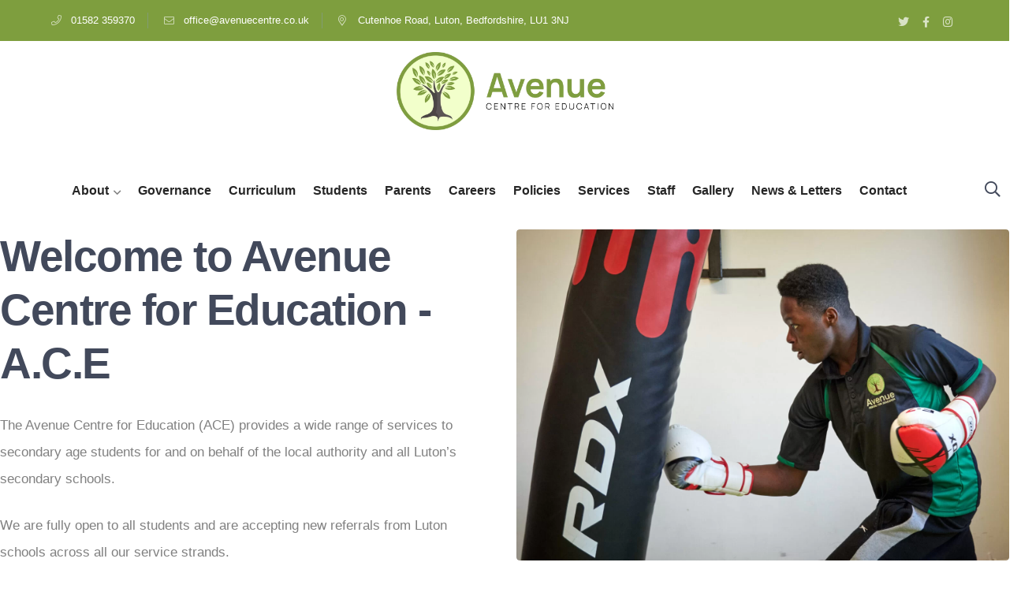

--- FILE ---
content_type: text/html; charset=UTF-8
request_url: https://avenuecentre.co.uk/
body_size: 26053
content:
<!DOCTYPE html><html lang="en-GB" class="no-js"><head><script data-no-optimize="1">var litespeed_docref=sessionStorage.getItem("litespeed_docref");litespeed_docref&&(Object.defineProperty(document,"referrer",{get:function(){return litespeed_docref}}),sessionStorage.removeItem("litespeed_docref"));</script> <meta charset="UTF-8"><link data-optimized="2" rel="stylesheet" href="https://avenuecentre.co.uk/wp-content/litespeed/css/357d01597e53b7d55be76ecbc7d76e30.css?ver=e02b4" /><meta name="viewport" content="width=device-width"><link rel="profile" href="https://gmpg.org/xfn/11"><link rel="preconnect" href="https://fonts.googleapis.com"><link rel="preconnect" href="https://fonts.gstatic.com" crossorigin><title>Avenue Centre for Education &#8211; Luton&#039;s National Support School</title><meta name='robots' content='noindex, nofollow' /><link rel='dns-prefetch' href='//maps.googleapis.com' /><link rel='dns-prefetch' href='//fonts.googleapis.com' /><link rel="alternate" type="application/rss+xml" title="Avenue Centre for Education &raquo; Feed" href="https://avenuecentre.co.uk/feed/" /><link rel="alternate" type="application/rss+xml" title="Avenue Centre for Education &raquo; Comments Feed" href="https://avenuecentre.co.uk/comments/feed/" /><link rel="alternate" title="oEmbed (JSON)" type="application/json+oembed" href="https://avenuecentre.co.uk/wp-json/oembed/1.0/embed?url=https%3A%2F%2Favenuecentre.co.uk%2F" /><link rel="alternate" title="oEmbed (XML)" type="text/xml+oembed" href="https://avenuecentre.co.uk/wp-json/oembed/1.0/embed?url=https%3A%2F%2Favenuecentre.co.uk%2F&#038;format=xml" /><style id='wp-img-auto-sizes-contain-inline-css' type='text/css'>img:is([sizes=auto i],[sizes^="auto," i]){contain-intrinsic-size:3000px 1500px}
/*# sourceURL=wp-img-auto-sizes-contain-inline-css */</style><style id='wp-block-library-inline-css' type='text/css'>:root{--wp-block-synced-color:#7a00df;--wp-block-synced-color--rgb:122,0,223;--wp-bound-block-color:var(--wp-block-synced-color);--wp-editor-canvas-background:#ddd;--wp-admin-theme-color:#007cba;--wp-admin-theme-color--rgb:0,124,186;--wp-admin-theme-color-darker-10:#006ba1;--wp-admin-theme-color-darker-10--rgb:0,107,160.5;--wp-admin-theme-color-darker-20:#005a87;--wp-admin-theme-color-darker-20--rgb:0,90,135;--wp-admin-border-width-focus:2px}@media (min-resolution:192dpi){:root{--wp-admin-border-width-focus:1.5px}}.wp-element-button{cursor:pointer}:root .has-very-light-gray-background-color{background-color:#eee}:root .has-very-dark-gray-background-color{background-color:#313131}:root .has-very-light-gray-color{color:#eee}:root .has-very-dark-gray-color{color:#313131}:root .has-vivid-green-cyan-to-vivid-cyan-blue-gradient-background{background:linear-gradient(135deg,#00d084,#0693e3)}:root .has-purple-crush-gradient-background{background:linear-gradient(135deg,#34e2e4,#4721fb 50%,#ab1dfe)}:root .has-hazy-dawn-gradient-background{background:linear-gradient(135deg,#faaca8,#dad0ec)}:root .has-subdued-olive-gradient-background{background:linear-gradient(135deg,#fafae1,#67a671)}:root .has-atomic-cream-gradient-background{background:linear-gradient(135deg,#fdd79a,#004a59)}:root .has-nightshade-gradient-background{background:linear-gradient(135deg,#330968,#31cdcf)}:root .has-midnight-gradient-background{background:linear-gradient(135deg,#020381,#2874fc)}:root{--wp--preset--font-size--normal:16px;--wp--preset--font-size--huge:42px}.has-regular-font-size{font-size:1em}.has-larger-font-size{font-size:2.625em}.has-normal-font-size{font-size:var(--wp--preset--font-size--normal)}.has-huge-font-size{font-size:var(--wp--preset--font-size--huge)}.has-text-align-center{text-align:center}.has-text-align-left{text-align:left}.has-text-align-right{text-align:right}.has-fit-text{white-space:nowrap!important}#end-resizable-editor-section{display:none}.aligncenter{clear:both}.items-justified-left{justify-content:flex-start}.items-justified-center{justify-content:center}.items-justified-right{justify-content:flex-end}.items-justified-space-between{justify-content:space-between}.screen-reader-text{border:0;clip-path:inset(50%);height:1px;margin:-1px;overflow:hidden;padding:0;position:absolute;width:1px;word-wrap:normal!important}.screen-reader-text:focus{background-color:#ddd;clip-path:none;color:#444;display:block;font-size:1em;height:auto;left:5px;line-height:normal;padding:15px 23px 14px;text-decoration:none;top:5px;width:auto;z-index:100000}html :where(.has-border-color){border-style:solid}html :where([style*=border-top-color]){border-top-style:solid}html :where([style*=border-right-color]){border-right-style:solid}html :where([style*=border-bottom-color]){border-bottom-style:solid}html :where([style*=border-left-color]){border-left-style:solid}html :where([style*=border-width]){border-style:solid}html :where([style*=border-top-width]){border-top-style:solid}html :where([style*=border-right-width]){border-right-style:solid}html :where([style*=border-bottom-width]){border-bottom-style:solid}html :where([style*=border-left-width]){border-left-style:solid}html :where(img[class*=wp-image-]){height:auto;max-width:100%}:where(figure){margin:0 0 1em}html :where(.is-position-sticky){--wp-admin--admin-bar--position-offset:var(--wp-admin--admin-bar--height,0px)}@media screen and (max-width:600px){html :where(.is-position-sticky){--wp-admin--admin-bar--position-offset:0px}}

/*# sourceURL=wp-block-library-inline-css */</style><style id='global-styles-inline-css' type='text/css'>:root{--wp--preset--aspect-ratio--square: 1;--wp--preset--aspect-ratio--4-3: 4/3;--wp--preset--aspect-ratio--3-4: 3/4;--wp--preset--aspect-ratio--3-2: 3/2;--wp--preset--aspect-ratio--2-3: 2/3;--wp--preset--aspect-ratio--16-9: 16/9;--wp--preset--aspect-ratio--9-16: 9/16;--wp--preset--color--black: #000000;--wp--preset--color--cyan-bluish-gray: #abb8c3;--wp--preset--color--white: #ffffff;--wp--preset--color--pale-pink: #f78da7;--wp--preset--color--vivid-red: #cf2e2e;--wp--preset--color--luminous-vivid-orange: #ff6900;--wp--preset--color--luminous-vivid-amber: #fcb900;--wp--preset--color--light-green-cyan: #7bdcb5;--wp--preset--color--vivid-green-cyan: #00d084;--wp--preset--color--pale-cyan-blue: #8ed1fc;--wp--preset--color--vivid-cyan-blue: #0693e3;--wp--preset--color--vivid-purple: #9b51e0;--wp--preset--gradient--vivid-cyan-blue-to-vivid-purple: linear-gradient(135deg,rgb(6,147,227) 0%,rgb(155,81,224) 100%);--wp--preset--gradient--light-green-cyan-to-vivid-green-cyan: linear-gradient(135deg,rgb(122,220,180) 0%,rgb(0,208,130) 100%);--wp--preset--gradient--luminous-vivid-amber-to-luminous-vivid-orange: linear-gradient(135deg,rgb(252,185,0) 0%,rgb(255,105,0) 100%);--wp--preset--gradient--luminous-vivid-orange-to-vivid-red: linear-gradient(135deg,rgb(255,105,0) 0%,rgb(207,46,46) 100%);--wp--preset--gradient--very-light-gray-to-cyan-bluish-gray: linear-gradient(135deg,rgb(238,238,238) 0%,rgb(169,184,195) 100%);--wp--preset--gradient--cool-to-warm-spectrum: linear-gradient(135deg,rgb(74,234,220) 0%,rgb(151,120,209) 20%,rgb(207,42,186) 40%,rgb(238,44,130) 60%,rgb(251,105,98) 80%,rgb(254,248,76) 100%);--wp--preset--gradient--blush-light-purple: linear-gradient(135deg,rgb(255,206,236) 0%,rgb(152,150,240) 100%);--wp--preset--gradient--blush-bordeaux: linear-gradient(135deg,rgb(254,205,165) 0%,rgb(254,45,45) 50%,rgb(107,0,62) 100%);--wp--preset--gradient--luminous-dusk: linear-gradient(135deg,rgb(255,203,112) 0%,rgb(199,81,192) 50%,rgb(65,88,208) 100%);--wp--preset--gradient--pale-ocean: linear-gradient(135deg,rgb(255,245,203) 0%,rgb(182,227,212) 50%,rgb(51,167,181) 100%);--wp--preset--gradient--electric-grass: linear-gradient(135deg,rgb(202,248,128) 0%,rgb(113,206,126) 100%);--wp--preset--gradient--midnight: linear-gradient(135deg,rgb(2,3,129) 0%,rgb(40,116,252) 100%);--wp--preset--font-size--small: 13px;--wp--preset--font-size--medium: 20px;--wp--preset--font-size--large: 36px;--wp--preset--font-size--x-large: 42px;--wp--preset--spacing--20: 0.44rem;--wp--preset--spacing--30: 0.67rem;--wp--preset--spacing--40: 1rem;--wp--preset--spacing--50: 1.5rem;--wp--preset--spacing--60: 2.25rem;--wp--preset--spacing--70: 3.38rem;--wp--preset--spacing--80: 5.06rem;--wp--preset--shadow--natural: 6px 6px 9px rgba(0, 0, 0, 0.2);--wp--preset--shadow--deep: 12px 12px 50px rgba(0, 0, 0, 0.4);--wp--preset--shadow--sharp: 6px 6px 0px rgba(0, 0, 0, 0.2);--wp--preset--shadow--outlined: 6px 6px 0px -3px rgb(255, 255, 255), 6px 6px rgb(0, 0, 0);--wp--preset--shadow--crisp: 6px 6px 0px rgb(0, 0, 0);}:where(.is-layout-flex){gap: 0.5em;}:where(.is-layout-grid){gap: 0.5em;}body .is-layout-flex{display: flex;}.is-layout-flex{flex-wrap: wrap;align-items: center;}.is-layout-flex > :is(*, div){margin: 0;}body .is-layout-grid{display: grid;}.is-layout-grid > :is(*, div){margin: 0;}:where(.wp-block-columns.is-layout-flex){gap: 2em;}:where(.wp-block-columns.is-layout-grid){gap: 2em;}:where(.wp-block-post-template.is-layout-flex){gap: 1.25em;}:where(.wp-block-post-template.is-layout-grid){gap: 1.25em;}.has-black-color{color: var(--wp--preset--color--black) !important;}.has-cyan-bluish-gray-color{color: var(--wp--preset--color--cyan-bluish-gray) !important;}.has-white-color{color: var(--wp--preset--color--white) !important;}.has-pale-pink-color{color: var(--wp--preset--color--pale-pink) !important;}.has-vivid-red-color{color: var(--wp--preset--color--vivid-red) !important;}.has-luminous-vivid-orange-color{color: var(--wp--preset--color--luminous-vivid-orange) !important;}.has-luminous-vivid-amber-color{color: var(--wp--preset--color--luminous-vivid-amber) !important;}.has-light-green-cyan-color{color: var(--wp--preset--color--light-green-cyan) !important;}.has-vivid-green-cyan-color{color: var(--wp--preset--color--vivid-green-cyan) !important;}.has-pale-cyan-blue-color{color: var(--wp--preset--color--pale-cyan-blue) !important;}.has-vivid-cyan-blue-color{color: var(--wp--preset--color--vivid-cyan-blue) !important;}.has-vivid-purple-color{color: var(--wp--preset--color--vivid-purple) !important;}.has-black-background-color{background-color: var(--wp--preset--color--black) !important;}.has-cyan-bluish-gray-background-color{background-color: var(--wp--preset--color--cyan-bluish-gray) !important;}.has-white-background-color{background-color: var(--wp--preset--color--white) !important;}.has-pale-pink-background-color{background-color: var(--wp--preset--color--pale-pink) !important;}.has-vivid-red-background-color{background-color: var(--wp--preset--color--vivid-red) !important;}.has-luminous-vivid-orange-background-color{background-color: var(--wp--preset--color--luminous-vivid-orange) !important;}.has-luminous-vivid-amber-background-color{background-color: var(--wp--preset--color--luminous-vivid-amber) !important;}.has-light-green-cyan-background-color{background-color: var(--wp--preset--color--light-green-cyan) !important;}.has-vivid-green-cyan-background-color{background-color: var(--wp--preset--color--vivid-green-cyan) !important;}.has-pale-cyan-blue-background-color{background-color: var(--wp--preset--color--pale-cyan-blue) !important;}.has-vivid-cyan-blue-background-color{background-color: var(--wp--preset--color--vivid-cyan-blue) !important;}.has-vivid-purple-background-color{background-color: var(--wp--preset--color--vivid-purple) !important;}.has-black-border-color{border-color: var(--wp--preset--color--black) !important;}.has-cyan-bluish-gray-border-color{border-color: var(--wp--preset--color--cyan-bluish-gray) !important;}.has-white-border-color{border-color: var(--wp--preset--color--white) !important;}.has-pale-pink-border-color{border-color: var(--wp--preset--color--pale-pink) !important;}.has-vivid-red-border-color{border-color: var(--wp--preset--color--vivid-red) !important;}.has-luminous-vivid-orange-border-color{border-color: var(--wp--preset--color--luminous-vivid-orange) !important;}.has-luminous-vivid-amber-border-color{border-color: var(--wp--preset--color--luminous-vivid-amber) !important;}.has-light-green-cyan-border-color{border-color: var(--wp--preset--color--light-green-cyan) !important;}.has-vivid-green-cyan-border-color{border-color: var(--wp--preset--color--vivid-green-cyan) !important;}.has-pale-cyan-blue-border-color{border-color: var(--wp--preset--color--pale-cyan-blue) !important;}.has-vivid-cyan-blue-border-color{border-color: var(--wp--preset--color--vivid-cyan-blue) !important;}.has-vivid-purple-border-color{border-color: var(--wp--preset--color--vivid-purple) !important;}.has-vivid-cyan-blue-to-vivid-purple-gradient-background{background: var(--wp--preset--gradient--vivid-cyan-blue-to-vivid-purple) !important;}.has-light-green-cyan-to-vivid-green-cyan-gradient-background{background: var(--wp--preset--gradient--light-green-cyan-to-vivid-green-cyan) !important;}.has-luminous-vivid-amber-to-luminous-vivid-orange-gradient-background{background: var(--wp--preset--gradient--luminous-vivid-amber-to-luminous-vivid-orange) !important;}.has-luminous-vivid-orange-to-vivid-red-gradient-background{background: var(--wp--preset--gradient--luminous-vivid-orange-to-vivid-red) !important;}.has-very-light-gray-to-cyan-bluish-gray-gradient-background{background: var(--wp--preset--gradient--very-light-gray-to-cyan-bluish-gray) !important;}.has-cool-to-warm-spectrum-gradient-background{background: var(--wp--preset--gradient--cool-to-warm-spectrum) !important;}.has-blush-light-purple-gradient-background{background: var(--wp--preset--gradient--blush-light-purple) !important;}.has-blush-bordeaux-gradient-background{background: var(--wp--preset--gradient--blush-bordeaux) !important;}.has-luminous-dusk-gradient-background{background: var(--wp--preset--gradient--luminous-dusk) !important;}.has-pale-ocean-gradient-background{background: var(--wp--preset--gradient--pale-ocean) !important;}.has-electric-grass-gradient-background{background: var(--wp--preset--gradient--electric-grass) !important;}.has-midnight-gradient-background{background: var(--wp--preset--gradient--midnight) !important;}.has-small-font-size{font-size: var(--wp--preset--font-size--small) !important;}.has-medium-font-size{font-size: var(--wp--preset--font-size--medium) !important;}.has-large-font-size{font-size: var(--wp--preset--font-size--large) !important;}.has-x-large-font-size{font-size: var(--wp--preset--font-size--x-large) !important;}
/*# sourceURL=global-styles-inline-css */</style><style id='classic-theme-styles-inline-css' type='text/css'>/*! This file is auto-generated */
.wp-block-button__link{color:#fff;background-color:#32373c;border-radius:9999px;box-shadow:none;text-decoration:none;padding:calc(.667em + 2px) calc(1.333em + 2px);font-size:1.125em}.wp-block-file__button{background:#32373c;color:#fff;text-decoration:none}
/*# sourceURL=/wp-includes/css/classic-themes.min.css */</style><style id='edukul-theme-style-inline-css' type='text/css'>/*ACCENT COLOR*/.text-accent-color,.sticky-post,#top-bar .top-bar-content .content:before,.top-bar-style-1 #top-bar .top-bar-socials .icons a:hover,#site-logo .site-logo-text:hover,#main-nav .sub-menu li a:hover,.search-style-fullscreen .search-submit:hover:after,.header-style-1 #main-nav > ul > li > a:hover,.header-style-1 #main-nav > ul > li.current-menu-item > a,.header-style-1 #main-nav > ul > li.current-menu-parent > a,.header-style-1 #main-nav > ul > li.current-menu-parent > a > span:after,.header-style-1 #site-header .nav-top-cart-wrapper .nav-cart-trigger:hover,.header-style-1 #site-header .header-search-trigger:hover,.header-style-2 #site-header .nav-top-cart-wrapper .nav-cart-trigger:hover,.header-style-2 #site-header .header-search-trigger:hover,.header-style-3 #site-header .nav-top-cart-wrapper .nav-cart-trigger:hover,.header-style-3 #site-header .header-search-trigger:hover,.header-style-4 #site-header .nav-top-cart-wrapper .nav-cart-trigger:hover,.header-style-4 #site-header .header-search-trigger:hover,#featured-title #breadcrumbs a:hover,.hentry .post-categories,.hentry .page-links span,.hentry .page-links a span,.hentry .post-title a:hover,.hentry .post-meta a:hover,.hentry .post-meta .item .inner:before,.hentry .post-tags a:hover,.hentry .post-author .author-socials .socials a ,#sidebar .widget.widget_recent_posts h3 a:hover,#footer-widgets .widget.widget_recent_posts h3 a:hover,.related-news .related-post .slick-next:hover:before,.related-news .related-post .slick-prev:hover:before,.widget.widget_archive ul li a:hover,.widget.widget_categories ul li a:hover,.widget.widget_meta ul li a:hover,.widget.widget_nav_menu ul li a:hover,.widget.widget_pages ul li a:hover,.widget.widget_recent_entries ul li a:hover,.widget.widget_recent_comments ul li a:hover,.widget.widget_rss ul li a:hover,#footer-widgets .widget.widget_archive ul li a:hover,#footer-widgets .widget.widget_categories ul li a:hover,#footer-widgets .widget.widget_meta ul li a:hover,#footer-widgets .widget.widget_nav_menu ul li a:hover,#footer-widgets .widget.widget_pages ul li a:hover,#footer-widgets .widget.widget_recent_entries ul li a:hover,#footer-widgets .widget.widget_recent_comments ul li a:hover,#footer-widgets .widget.widget_rss ul li a:hover,#sidebar .widget.widget_calendar caption,#footer-widgets .widget.widget_calendar caption,.widget.widget_nav_menu .menu > li.current-menu-item > a,.widget.widget_nav_menu .menu > li.current-menu-item,#sidebar .widget.widget_calendar tbody #today,#sidebar .widget.widget_calendar tbody #today a,#sidebar .widget_information ul li.accent-icon i,#footer-widgets .widget_information ul li.accent-icon i,#sidebar .widget.widget_twitter .authorstamp:before,#footer-widgets .widget.widget_twitter .authorstamp:before,.widget.widget_search .search-form .search-submit:before,#sidebar .widget.widget_socials .socials a:hover,#footer-widgets .widget.widget_socials .socials a:hover,#sidebar .widget.widget_recent_posts h3 a:hover,#footer-widgets .widget.widget_recent_posts h3 a:hover,.no-results-content .search-form .search-submit:before,.edukul-accordions .accordion-item .accordion-heading:hover,.edukul-accordions .accordion-item.style-1.active .accordion-heading > .inner:before,.edukul-accordions .accordion-item.style-2 .accordion-heading > .inner:before,.edukul-links.link-style-1.accent,.edukul-links.link-style-2.accent,.edukul-links.link-style-2.accent > span:before,.edukul-links.link-style-3.accent,.edukul-links.link-style-4.accent,.edukul-links.link-style-4.accent > .text:after,.edukul-links.link-style-5.accent,.edukul-button.outline.outline-accent,.edukul-button.outline.outline-accent .icon,.edukul-counter .icon.accent,.edukul-counter .prefix.accent,.edukul-counter .suffix.accent,.edukul-counter .number.accent,.edukul-divider.has-icon .icon-wrap > span.accent,.edukul-single-heading .heading.accent,.edukul-headings .heading.accent,.edukul-icon.accent > .icon,.edukul-image-box.style-1 .item .title a:hover,.edukul-news .news-item .text-wrap .title a:hover,.edukul-news .post-meta .item:before,#gallery-filter .cbp-filter-item:hover,#gallery-filter .cbp-filter-item.cbp-filter-item-active,.edukul-progress .perc.accent,.member-item .socials li a:hover,.member-item .name a:hover,.edukul-testimonials .position,.edukul-testimonials-group .item .stars,.edukul-list .icon.accent,.edukul-price-table .price-name .heading.accent,.edukul-price-table .price-name .sub-heading.accent,.edukul-price-table .price-figure .currency.accent,.edukul-price-table .price-figure .figure.accent,.edr-course .edr-course__title a:hover,.edr-course .edr_course__meta .category > a,.edr-course .edr_course__info > span:before,.single-course .edr-category .cat a:hover,#course-program .edr-lessons li a:hover,#course-program .edr-lessons li a:active,.course-lesson-sidebar .forward a:hover,.course-lesson-sidebar .edr-lessons li a:hover,.post-navigation .nav-links a .navi:hover,.event-box .meta > span:before,.edukul-events-grid .event-box.style-1 .arrow:after,.edukul-events-grid .event-box.style-4 .title a:hover,.cf7-style-2 .name-wrap:before,.cf7-style-2 .email-wrap:before,.cf7-style-2 .message-wrap:before,.owl-theme .owl-nav [class*="owl-"]:after,.rating-print-wrapper .review-stars + .review-stars,.woocommerce-page .woocommerce-MyAccount-content .woocommerce-info .button,.products li .product-info .button,.products li .product-info .added_to_cart,.products li .product-cat:hover,.products li h2:hover,.woo-single-post-class .woocommerce-grouped-product-list-item__label a:hover,.woo-single-post-class .summary .product_meta > span a,.woocommerce .shop_table.cart .product-name a:hover,.woocommerce-page .shop_table.cart .product-name a:hover,.woocommerce-MyAccount-navigation ul li li a:hover,.product_list_widget .product-title:hover,.widget_recent_reviews .product_list_widget a:hover,.widget_product_categories ul li a:hover,.widget.widget_product_search .woocommerce-product-search .search-submit:hover:before,.widget_shopping_cart_content ul li a:hover,a{color:#7e9e3e;}blockquote:before,button, input[type="button"], input[type="reset"], input[type="submit"],bg-accent,.tparrows.custom:hover,.nav-top-cart-wrapper .shopping-cart-items-count,.slick-dots li:after,.post-media .slick-dots li.slick-active:after,.hentry .post-link a,.hentry .post-tags a:after,.widget_mc4wp_form_widget .mc4wp-form .submit-wrap button,#sidebar .widget.widget_recent_posts .recent-news .thumb.icon,#footer-widgets .widget.widget_recent_posts .recent-news .thumb.icon,#sidebar .widget.widget_tag_cloud .tagcloud a:hover,#footer-widgets .widget.widget_tag_cloud .tagcloud a:hover,.widget_product_tag_cloud .tagcloud a:hover,#scroll-top:hover:before,.edukul-accordions .accordion-item.style-2.active .accordion-heading,.edukul-links.link-style-3.accent .line,.edukul-links.link-style-4 .line,.edukul-links.link-style-4.accent .line,.edukul-links.link-style-1.accent > span:after,.edukul-button.accent,.edukul-button.outline.outline-accent:hover,.edukul-content-box > .inner.accent,.edukul-content-box > .inner.dark-accent,.edukul-content-box > .inner.light-accent,.edukul-tabs.style-2 .tab-title .item-title.active,.edukul-tabs.style-3 .tab-title .item-title.active,.edukul-single-heading .line.accent,.edukul-headings .sep.accent,.edukul-headings .heading > span,.edukul-icon.accent-bg > .icon,.edukul-images-carousel.has-borders:after,.edukul-images-carousel.has-borders:before,.edukul-images-carousel.has-arrows.arrow-bottom .owl-nav,#gallery-filter .cbp-filter-item > span:after,.gallery-box .text-wrap .icon a:hover,.edukul-progress .progress-animate.accent,.edukul-video-icon.accent a,.edukul-membership.button-accent .edukul-button,.edr-course .edr-course__category a:hover,#review_form .comment-form input#submit,.cf7-style-1 .name-wrap:before,.cf7-style-1 .email-wrap:before,.cf7-style-1 .courses-wrap:before,.owl-theme .owl-dots .owl-dot span,.woocommerce-page .woo-single-post-class .summary .stock.in-stock,.woocommerce-page .wc-proceed-to-checkout .button,.woocommerce-page .return-to-shop a,.woocommerce-page #payment #place_order,.widget_price_filter .price_slider_amount .button:hover{background-color:#7e9e3e;}textarea:focus,input[type="text"]:focus,input[type="password"]:focus,input[type="datetime"]:focus,input[type="datetime-local"]:focus,input[type="date"]:focus,input[type="month"]:focus,input[type="time"]:focus,input[type="week"]:focus,input[type="number"]:focus,input[type="email"]:focus,input[type="url"]:focus,input[type="search"]:focus,input[type="tel"]:focus,input[type="color"]:focus{border-color:#7e9e3e;}.underline-solid:after, .underline-dotted:after, .underline-dashed:after{border-bottom-color:#7e9e3e;}#footer-widgets .widget.widget_search .search-form .search-field[type="search"]:focus{border-color:#7e9e3e;}#footer-widgets .widget_mc4wp_form_widget .mc4wp-form .email-wrap input:focus{border-color:#7e9e3e;}#sidebar .widget.widget_tag_cloud .tagcloud a:hover{border-color:#7e9e3e;}#footer-widgets .widget.widget_tag_cloud .tagcloud a:hover{border-color:#7e9e3e;}.widget_product_tag_cloud .tagcloud a:hover{border-color:#7e9e3e;}.edukul-links.link-style-5.accent{border-bottom-color:#7e9e3e;}.edukul-button.outline.outline-accent{border-color:#7e9e3e;}.edukul-button.outline.outline-accent:hover{border-color:#7e9e3e;}.divider-icon-before.accent{border-color:#7e9e3e;}.divider-icon-after.accent{border-color:#7e9e3e;}.edukul-divider.has-icon .divider-double.accent{border-color:#7e9e3e;}.edukul-tabs.style-2 .tab-title .item-title.active > span{border-top-color:#7e9e3e;}.edukul-video-icon.white a:after{border-left-color:#7e9e3e;}.edukul-video-icon.accent .circle{border-color:#7e9e3e;}.edukul-events-grid .event-box.style-1 .arrow{border-color:#7e9e3e;}.cf7-style-1 .right-wrap img{border-color:#7e9e3e;}.owl-theme .owl-nav [class*="owl-"]{border-color:#7e9e3e;}.widget_price_filter .ui-slider .ui-slider-handle{border-color:#7e9e3e;}.edukul-progress .progress-animate.accent.gradient{background: rgba(126,158,62,1);background: -moz-linear-gradient(left, rgba(126,158,62,1) 0%, rgba(126,158,62,0.3) 100%);background: -webkit-linear-gradient( left, rgba(126,158,62,1) 0%, rgba(126,158,62,0.3) 100% );background: linear-gradient(to right, rgba(126,158,62,1) 0%, rgba(126,158,62,0.3) 100%) !important;}/*TYPOGRAPHY*/body{font-family:"Macondo";}h1,h2,h3,h4,h5,h6{font-family:"Montserrat";}/*CUSTOMIZER STYLING*/.top-bar-style-1 #top-bar:after{opacity:1;}.top-bar-style-2 #top-bar:after{background-color:#7e9e3e;opacity:1;}.header-style-1 #site-header:after{opacity:1;}.header-style-2 #site-header:after{opacity:1;}.header-style-3 #site-header:after{opacity:1;}.header-style-4 #site-header:after{opacity:0.0001;}.header-style-1 #main-nav > ul > li > a{color:#262626;}
/*# sourceURL=edukul-theme-style-inline-css */</style> <script type="litespeed/javascript" data-src="https://avenuecentre.co.uk/wp-includes/js/jquery/jquery.min.js" id="jquery-core-js"></script> <script type="litespeed/javascript" data-src="https://maps.googleapis.com/maps/api/js?ver=v3" id="google-maps-api-js"></script> <link rel="https://api.w.org/" href="https://avenuecentre.co.uk/wp-json/" /><link rel="alternate" title="JSON" type="application/json" href="https://avenuecentre.co.uk/wp-json/wp/v2/pages/12226" /><link rel="EditURI" type="application/rsd+xml" title="RSD" href="https://avenuecentre.co.uk/xmlrpc.php?rsd" /><meta name="generator" content="WordPress 6.9" /><link rel="canonical" href="https://avenuecentre.co.uk/" /><link rel='shortlink' href='https://avenuecentre.co.uk/' /><meta name="viewport" content="width=device-width, initial-scale=1">
<style>.cmplz-hidden {
					display: none !important;
				}</style><link rel="shortcut icon" href="https://avenuecentre.co.uk/wp-content/uploads/2022/06/01_Avenues_Logo-svg.png" type="image/x-icon"><meta name="generator" content="Powered by WPBakery Page Builder - drag and drop page builder for WordPress."/><meta name="generator" content="Powered by Slider Revolution 6.5.24 - responsive, Mobile-Friendly Slider Plugin for WordPress with comfortable drag and drop interface." /> <script type="litespeed/javascript">function setREVStartSize(e){window.RSIW=window.RSIW===undefined?window.innerWidth:window.RSIW;window.RSIH=window.RSIH===undefined?window.innerHeight:window.RSIH;try{var pw=document.getElementById(e.c).parentNode.offsetWidth,newh;pw=pw===0||isNaN(pw)||(e.l=="fullwidth"||e.layout=="fullwidth")?window.RSIW:pw;e.tabw=e.tabw===undefined?0:parseInt(e.tabw);e.thumbw=e.thumbw===undefined?0:parseInt(e.thumbw);e.tabh=e.tabh===undefined?0:parseInt(e.tabh);e.thumbh=e.thumbh===undefined?0:parseInt(e.thumbh);e.tabhide=e.tabhide===undefined?0:parseInt(e.tabhide);e.thumbhide=e.thumbhide===undefined?0:parseInt(e.thumbhide);e.mh=e.mh===undefined||e.mh==""||e.mh==="auto"?0:parseInt(e.mh,0);if(e.layout==="fullscreen"||e.l==="fullscreen")
newh=Math.max(e.mh,window.RSIH);else{e.gw=Array.isArray(e.gw)?e.gw:[e.gw];for(var i in e.rl)if(e.gw[i]===undefined||e.gw[i]===0)e.gw[i]=e.gw[i-1];e.gh=e.el===undefined||e.el===""||(Array.isArray(e.el)&&e.el.length==0)?e.gh:e.el;e.gh=Array.isArray(e.gh)?e.gh:[e.gh];for(var i in e.rl)if(e.gh[i]===undefined||e.gh[i]===0)e.gh[i]=e.gh[i-1];var nl=new Array(e.rl.length),ix=0,sl;e.tabw=e.tabhide>=pw?0:e.tabw;e.thumbw=e.thumbhide>=pw?0:e.thumbw;e.tabh=e.tabhide>=pw?0:e.tabh;e.thumbh=e.thumbhide>=pw?0:e.thumbh;for(var i in e.rl)nl[i]=e.rl[i]<window.RSIW?0:e.rl[i];sl=nl[0];for(var i in nl)if(sl>nl[i]&&nl[i]>0){sl=nl[i];ix=i}
var m=pw>(e.gw[ix]+e.tabw+e.thumbw)?1:(pw-(e.tabw+e.thumbw))/(e.gw[ix]);newh=(e.gh[ix]*m)+(e.tabh+e.thumbh)}
var el=document.getElementById(e.c);if(el!==null&&el)el.style.height=newh+"px";el=document.getElementById(e.c+"_wrapper");if(el!==null&&el){el.style.height=newh+"px";el.style.display="block"}}catch(e){console.log("Failure at Presize of Slider:"+e)}}</script> <style type="text/css" id="wp-custom-css">@media only screen and (max-width:991px){
	.mobile-button {
    padding: 30px;
}
	div#site-logo-inner {
    float: left !important;
    padding-left: 30px;
}
}
	
	#sidebar .widget.widget_search {
    background-color: #7e9e3e;
}
.vc_active span.vc_tta-title-text {
    font-weight: normal;
    font-size: 20px;
}
.vc_tta-tabs:not([class*=vc_tta-gap]):not(.vc_tta-o-no-fill).vc_tta-tabs-position-top .vc_tta-tab>a {
    background-color: #e9e9e9 !important;
    border-color: #e3e3e3 !important;
    border-bottom: none !important;
    color: #000!important;
}
.vc-zigzag-inner {
    background: none !important;
    border-bottom: 3px #e5e5e5;
    border-style: dashed;
}
#sidebar .widget .widget-title {
    background-color: #7e9e3e;

}
.widget.widget_search .search-form .search-field {

    border-bottom: 1px solid #ffffff;

}

/*Tabs*/
.vc_tta-panel-body{
	background-color: #ffffff !important;
	padding-top: 30px !important;
}

.vc_tta-panel-body h2{
	margin-bottom: 40px !important;
}

.vc_tta.vc_tta-style-classic .vc_tta-tab>a{

	border-color: #42495b !important;

}

.vc_tta-color-white.vc_tta-style-classic .vc_tta-tab.vc_active>a{
	color: #42495b !important;
	font-size: 16px !important;
	font-weight: bold !important;
	border-width: 3.5px !important;
}
.vc_tta-tabs:not([class*=vc_tta-gap]):not(.vc_tta-o-no-fill).vc_tta-tabs-position-top .vc_tta-tab.vc_active>a{
	padding-bottom: 13px !important;
}


.vc_tta-color-grey.vc_tta-style-classic .vc_tta-tab.vc_active>a{
	color: #42495b !important;
	font-size: 16px !important;
	font-weight: bold !important;

}

.vc_tta-color-grey.vc_tta-style-classic .vc_tta-tab.vc_active>a {
	background-color: #ffffff !important;
	
}
.vc_tta-color-grey.vc_tta-style-classic .vc_tta-tab>a {
	color: #42495b !important;
}

.vc_tta-tabs:not([class*=vc_tta-gap]):not(.vc_tta-o-no-fill).vc_tta-tabs-position-top .vc_tta-tab>a{
	background-color: #ffffff !important;

}

.vc_tta-tabs:not([class*=vc_tta-gap]):not(.vc_tta-o-no-fill).vc_tta-tabs-position-top .vc_tta-tab.vc_active>a::after {
	display: none !important;
}

/* Customize the scrollbar */
.vc_tta-tabs-list::-webkit-scrollbar {
  height: 10px;
}

.vc_tta-tabs-list::-webkit-scrollbar-thumb {
  background-color: #8c93a5; 
  border-radius: 6px;
}

.vc_tta-tabs-list::-webkit-scrollbar-track {
  background-color: #f1f1f1;
  border-radius: 6px;
}


@media only screen and (max-width: 425px) {
	.vc_tta.vc_tta-style-classic .vc_tta-tab>a{

	border-color: #42495b !important;

}

.vc_tta-color-white.vc_tta-style-classic .vc_tta-panel .vc_tta-panel-title>a  {
	
	font-size: 20px !important;
	font-weight: normal !important;

}
.vc_tta-color-white.vc_tta-style-classic .vc_tta-panel.vc_active .vc_tta-panel-title>a {
	color: #42495b !important;
	font-size: 22px !important;
	font-weight: bold !important;
}


}

/*End Tabs*/

/*Accordion*/
.vc_tta-color-grey.vc_tta-style-classic .vc_tta-panel.vc_active .vc_tta-panel-title>a {
	color: #42495b !important;
	font-size: 25px !important;
	font-weight: bold !important;
}

.vc_tta-color-grey.vc_tta-style-classic .vc_tta-panel .vc_tta-panel-title>a {
	color: #42495b !important;
	font-size: 20px !important;
	font-weight: normal !important;
}

.vc_tta-color-grey.vc_tta-style-classic .vc_tta-panel.vc_active .vc_tta-panel-heading{
	
	background-color: #fbfbfb!important;
}
.vc_tta-color-grey.vc_tta-style-classic .vc_tta-panel .vc_tta-panel-heading{
	background-color: #fbfbfb !important;
}

.vc_tta.vc_general .vc_tta-panel-body{
	padding-bottom: 40px !important;
}

/*End Accordion*/

@media only screen and (max-width:1842px){
	#main-nav > ul > li {
    margin: 0 11px;
}
}
@media only screen and (max-width:1696px){
	div#site-header-inner {
    max-width: 95% !important;
    width: 100% !important;
}
}
@media only screen and (max-width:1606px){
	div#site-header-inner {
    max-width: 99% !important;
}
	div#site-logo-inner {
    max-width: 240px;
}
}
@media only screen and (max-width:1541px){
	div#site-logo-inner {
    display: inline-block !important;
}
	div#site-logo {
    text-align: center !important;
		    width: 100% !important;
}
	nav#main-nav {
    float: none !important;
    margin: 0 auto !important;
    display: table;
}
}

@media only screen and (max-width:1263px){
	.header-search-wrap {
    display: none;
}
	#main-nav > ul > li {
    margin: 0 8px;
}
}

@media only screen and (max-width:1157px){
	#main-nav > ul > li {
    margin: 0 3px;
}
}

.routes img.vc_single_image-img.attachment-full {
    width: auto !important;
    max-height: 170px;
    padding-bottom: 10px;
}
#images-wrap .cbp-item {
    aspect-ratio: 1 / 1;
    object-fit: cover !important;
}
@media only screen and (min-width:767px){
#menu-item-20310 ul.sub-menu {
    column-count: 3;
    column-gap: 20px;
    width: 760px !important;
    margin-left: -310px !important;
}
}
.post-19408 .edukul-icon {
    display: none;
}
.inner.ctb-2100755149 {
    min-height: 615px;
}
.edukul-events-grid .text-wrap {
    min-height: 120px;
}
li.ext.menu-logo {
    display: none;
}
nav#main-nav-mobi {
    background: #7e9e3e;
}
.bg-accent {
    background-color: #4C4545;
}
#bottom {
    color: #c1c2d0;
    background-color: #423c3c;
    border-top: 1px solid #4c4545;
}
.wpb-js-composer .vc_tta.vc_general.vc_tta-color-grey.vc_tta-style-flat .vc_tta-tab > a, .wpb-js-composer .vc_tta-color-grey.vc_tta-style-flat .vc_tta-tab > a {
    background-color: #f3ffcc;
    color: #4c4545;
}
#scroll-top:before {
    background-color: #7e9e3e;
}
#sidebar .widget.widget_socials .socials a, #footer-widgets .widget.widget_socials .socials a {
    color: #f3ffcc;
    background-color: #5C5656;
}
#footer-widgets .widget.widget_links ul li a:before, #footer-widgets .widget.widget_links ul li a:after {
    background-color: #5c5656;
}
#footer-widgets .widget.widget_links ul li a:after {
    width: 0;
    background-color: #7e9e3e;
}
#main-nav .sub-menu li a {
    padding: 9px 15px;
    line-height: 25px;
}
#main-nav .sub-menu {
    padding: 18px 0px;
    width: 294px;
}
div#site-header-inner {
    width: 90%;
}
div#site-logo-inner {
    max-width: 275px !important;
}
#footer {
    background-color: #4C4545;

}
#site-logo-inner {
    margin: 14px 0;
    transition: all ease 0.3s;
}
#main-nav > ul > li > a {
    line-height: 125px;
}
.text-wrap {
    min-height: 360px;
}
span.post-by-author.item {
    display: none !important;
}
.edukul-partner .partner-item .thumb img {
    transition: all ease 0.3s;
    vertical-align: middle;
    width: 50%;
    margin: auto;
}
h1, h2, h3, h4, h5, h6, p, span, div, body, b, ul, li{ 
font-family: 'Manrope', sans-serif;}

.header-search-trigger {
    line-height: 48px;
}
.cf7-style-1 .right-wrap img {
    border-color: #4C4545;
}
.edukul-icon-box h3 {
    font-size: 21px;
    padding-top: 30px;
}
.edukul-events-grid .event-box.style-1 .thumb:after {
    background: linear-gradient(to top, #000000 0, transparent 130%);
}
.edukul-fancy-img-bg {

    background-color: #7E9E3E;
}

.wpb-js-composer .vc_tta-color-grey.vc_tta-style-flat .vc_tta-tab.vc_active > a, .wpb-js-composer .vc_tta-color-grey.vc_tta-style-flat .vc_tta-panel.vc_active .vc_tta-panel-title > a {
    background-color: #4C4545 !important;
    color: #F3FFCC !important;
}

p {
	font-size: 17px;
	font-weight: 500;
}

@media only screen and (max-width: 430px) {
    p {
        font-size: 14px !important;
    }
}

#featured-title {
	background-color: rgba(126, 158, 62, 0.2) !important;
}</style><style type="text/css" data-type="vc_shortcodes-custom-css">.vc_custom_1655471220323{background-image: url(https://avenuecentre.co.uk/wp-content/uploads/2022/06/section-bg24.png?id=19169) !important;}.vc_custom_1574408756475{background-image: url(http://ninzio.com/edukul/wp-content/uploads/2019/11/graduates-bg.png?id=13549) !important;background-position: center !important;background-repeat: no-repeat !important;background-size: cover !important;}</style><noscript><style>.wpb_animate_when_almost_visible { opacity: 1; }</style></noscript><style id='rs-plugin-settings-inline-css' type='text/css'>#rev_slider_1_1_wrapper .custom.tparrows{cursor:pointer;background:#000;background:rgba(0,0,0,0.5);width:40px;height:40px;position:absolute;display:block;z-index:1000}#rev_slider_1_1_wrapper .custom.tparrows.rs-touchhover{background:#000}#rev_slider_1_1_wrapper .custom.tparrows:before{font-family:'revicons';font-size:15px;color:#fff;display:block;line-height:40px;text-align:center}#rev_slider_1_1_wrapper .custom.tparrows.tp-leftarrow:before{content:'\e824'}#rev_slider_1_1_wrapper .custom.tparrows.tp-rightarrow:before{content:'\e825'}
/*# sourceURL=rs-plugin-settings-inline-css */</style></head><body class=" mobile-hide-top top-bar-style-2 header-fixed no-sidebar site-layout-full-width header-style-1 cur-menu-1 is-page no-padding-content header-has-search wpb-js-composer js-comp-ver-6.9.0 vc_responsive"><div class="mobi-overlay"><span class="close"></span></div><div id="wrapper" style=""><div class="search-style-fullscreen"><div class="search_form_wrap">
<a class="search-close"></a><form role="search" method="get" class="search_form" action="https://avenuecentre.co.uk/">
<input type="search" class="search-field" value="" name="s" placeholder="Type your search...">
<button type="submit" class="search-submit" title="Search">Search</button></form></div></div><div id="page" class="clearfix "><div id="site-header-wrap"><div id="top-bar" style=""><div id="top-bar-inner" class="edukul-container"><div class="top-bar-inner-wrap"><div class="top-bar-content">
<span class="phone content">
01582 359370        </span>
<span class="email content">
office@avenuecentre.co.uk        </span>
<span class="address content">
Cutenhoe Road, Luton, Bedfordshire, LU1 3NJ        </span></div><div class="top-bar-socials"><div class="inner">
<span class="icons">
<a href="https://twitter.com/aceluton?lang=en" target="_blank" title="Twitter"><span class="core-icon-twitter" aria-hidden="true"></span><span class="screen-reader-text">Twitter Profile</span></a><a href="https://www.facebook.com/aceatthehub/" target="_blank" title="Facebook"><span class="core-icon-facebook" aria-hidden="true"></span><span class="screen-reader-text">Facebook Profile</span></a><a href="https://www.instagram.com/aceisace_luton/" target="_blank" title="Instagram"><span class="core-icon-instagram" aria-hidden="true"></span><span class="screen-reader-text">Instagram Profile</span></a>    </span></div></div></div></div></div><header id="site-header" style=""><div id="site-header-inner" class="edukul-container"><div class="wrap-inner"><div id="site-logo"><div id="site-logo-inner" style="max-width:157px;">
<a href="https://avenuecentre.co.uk/" title="Avenue Centre for Education" rel="home" class="main-logo"><img data-lazyloaded="1" src="[data-uri]" width="1860" height="667" data-src="https://avenuecentre.co.uk/wp-content/uploads/2022/06/Horizonatal_Dark@2x.png" alt="Avenue Centre for Education" /></a></div></div><div class="header-search-wrap"><a href="#" class="header-search-trigger"><span class="core-icon-search2"></span></a></div><ul class="nav-extend"><li class="ext menu-logo"><span class="menu-logo-inner" style="max-width:157px;"><a href="https://avenuecentre.co.uk/"><img data-lazyloaded="1" src="[data-uri]" data-src="https://avenuecentre.co.uk/wp-content/uploads/2022/06/footer-logo@2x-1.png" alt="Avenue Centre for Education" /></a></span></li><li class="ext"><form role="search" method="get" action="https://avenuecentre.co.uk/" class="search-form">
<input type="search" class="search-field" placeholder="Search Keywords" value="" name="s" title="Search for:" />
<button type="submit" class="search-submit" title="Search">SEARCH</button></form></li></ul><div class="mobile-button"><span></span></div><nav id="main-nav" class="main-nav"><ul id="menu-main-menu" class="menu"><li id="menu-item-19324" class="menu-item menu-item-type-custom menu-item-object-custom menu-item-has-children menu-item-19324"><a href="https://avenuecentre.co.uk/about/"><span>About</span></a><ul class="sub-menu"><li id="menu-item-20633" class="menu-item menu-item-type-post_type menu-item-object-page menu-item-20633"><a href="https://avenuecentre.co.uk/key-information/"><span>Key Information</span></a></li><li id="menu-item-19507" class="menu-item menu-item-type-post_type menu-item-object-page menu-item-19507"><a href="https://avenuecentre.co.uk/about/admissions/"><span>Admissions</span></a></li><li id="menu-item-19510" class="menu-item menu-item-type-post_type menu-item-object-page menu-item-19510"><a href="https://avenuecentre.co.uk/about/ofsted/"><span>OFSTED</span></a></li><li id="menu-item-19532" class="menu-item menu-item-type-post_type menu-item-object-page menu-item-19532"><a href="https://avenuecentre.co.uk/about/pupil-premium/"><span>Pupil Premium</span></a></li><li id="menu-item-19618" class="menu-item menu-item-type-post_type menu-item-object-page menu-item-19618"><a href="https://avenuecentre.co.uk/about/safeguarding/"><span>Safeguarding</span></a></li><li id="menu-item-20595" class="menu-item menu-item-type-post_type menu-item-object-page menu-item-20595"><a href="https://avenuecentre.co.uk/student-outcomes/"><span>Student Outcomes</span></a></li><li id="menu-item-20669" class="menu-item menu-item-type-post_type menu-item-object-page menu-item-20669"><a href="https://avenuecentre.co.uk/send/"><span>SEND Information</span></a></li></ul></li><li id="menu-item-19634" class="menu-item menu-item-type-post_type menu-item-object-page menu-item-19634"><a href="https://avenuecentre.co.uk/governance/"><span>Governance</span></a></li><li id="menu-item-19336" class="menu-item menu-item-type-custom menu-item-object-custom menu-item-19336"><a href="/curriculum/"><span>Curriculum</span></a></li><li id="menu-item-20581" class="menu-item menu-item-type-post_type menu-item-object-page menu-item-20581"><a href="https://avenuecentre.co.uk/students/"><span>Students</span></a></li><li id="menu-item-19360" class="menu-item menu-item-type-custom menu-item-object-custom menu-item-19360"><a href="/parents/"><span>Parents</span></a></li><li id="menu-item-19366" class="menu-item menu-item-type-custom menu-item-object-custom menu-item-19366"><a href="/careers/"><span>Careers</span></a></li><li id="menu-item-20310" class="menu-item menu-item-type-post_type menu-item-object-page menu-item-20310"><a href="https://avenuecentre.co.uk/ace-policies/"><span>Policies</span></a></li><li id="menu-item-20018" class="menu-item menu-item-type-post_type menu-item-object-page menu-item-20018"><a href="https://avenuecentre.co.uk/services/"><span>Services</span></a></li><li id="menu-item-19387" class="menu-item menu-item-type-custom menu-item-object-custom menu-item-19387"><a href="/staff/"><span>Staff</span></a></li><li id="menu-item-21369" class="menu-item menu-item-type-post_type menu-item-object-page menu-item-21369"><a href="https://avenuecentre.co.uk/gallery/"><span>Gallery</span></a></li><li id="menu-item-20498" class="menu-item menu-item-type-post_type menu-item-object-page menu-item-20498"><a href="https://avenuecentre.co.uk/news-updates/"><span>News &#038; Letters</span></a></li><li id="menu-item-19402" class="menu-item menu-item-type-custom menu-item-object-custom menu-item-19402"><a href="/contact/"><span>Contact</span></a></li></ul></nav></div></div></header></div><div id="main-content" class="site-main clearfix" style=""><div id="content-wrap"><div id="site-content" class="site-content clearfix"><div id="inner-content" class="inner-content-wrap"><article class="page-content post-12226 page type-page status-publish hentry"><div class="vc_row wpb_row vc_row-fluid"><div class="wpb_column vc_column_container vc_col-sm-12"><div class="vc_column-inner"><div class="wpb_wrapper"><p class="rs-p-wp-fix"></p>
<rs-module-wrap id="rev_slider_1_1_wrapper" data-source="gallery" style="visibility:hidden;background:transparent;padding:0;margin:0px auto;margin-top:0;margin-bottom:0;">
<rs-module id="rev_slider_1_1" style="" data-version="6.5.24">
<rs-slides>
<rs-slide style="position: absolute;" data-key="rs-1" data-title="Slide" data-anim="ms:600;" data-in="o:0;" data-out="a:false;" data-mediafilter="brooklyn">
<img data-lazyloaded="1" src="[data-uri]" fetchpriority="high" decoding="async" data-src="//avenuecentre.co.uk/wp-content/plugins/revslider/public/assets/assets/dummy.png" alt="" title="Avenue Centre Luton" width="1920" height="1446" class="rev-slidebg tp-rs-img rs-lazyload" data-lazyload="//avenues.dev.silvertoad.co.uk/wp-content/uploads/2023/11/Avenue-Centre-Luton.webp" data-parallax="5" data-no-retina>
<rs-layer
id="slider-1-slide-1-layer-0"
data-type="shape"
data-rsp_ch="on"
data-xy="x:c;y:m;"
data-text="w:normal;s:20,17,15,7;l:0,21,18,9;"
data-dim="w:4350,3807,3420,1784;h:2611,2285,2052,1070;"
data-frame_999="o:0;st:w;"
style="z-index:8;background-color:rgba(90,102,76,0.7);"
>
</rs-layer><rs-layer
id="slider-1-slide-1-layer-1"
data-type="text"
data-xy="x:c;y:m;yo:-187px,-195px,-280px,-218px;"
data-text="s:14;l:24;fw:700;a:center;"
data-rsp_bd="off"
data-frame_0="y:50,43,38,19;"
data-frame_1="sp:1000;"
data-frame_999="st:w;sR:8000;auto:true;"
style="z-index:14;font-family:'Open Sans';"
><div class='bg-accent' style='padding: 4px 30px;border-radius:5px;'>NATIONAL SUPPORT SCHOOL</div>
</rs-layer><rs-layer
id="slider-1-slide-1-layer-3"
data-type="text"
data-rsp_ch="on"
data-xy="x:c;xo:1px,0,0,0;y:m;yo:-62px,-73px,-140px,-100px;"
data-text="s:85,74,64,35;l:85,74,73,58;ls:-2px,-1px,0px,0px;fw:700;a:center;"
data-frame_0="y:50,43,38,19;"
data-frame_1="st:300;sp:1000;sR:300;"
data-frame_999="st:w;sR:7700;auto:true;"
style="z-index:13;font-family:'Montserrat';"
>Avenue Centre<br> for Education
</rs-layer><rs-layer
id="slider-1-slide-1-layer-5"
data-type="text"
data-xy="x:c;y:m;yo:78px,58px,39px,57px;"
data-text="w:normal;s:24,24,22,18;l:24,24,36,32;a:center;"
data-dim="w:907px,auto,430px,250px;h:auto,auto,78px,auto;"
data-rsp_bd="off"
data-frame_0="x:0,0,0px,0px;y:50,43,50px,26px;"
data-frame_1="x:0,0,0px,0px;y:0,0,0px,0px;st:600;sp:1000;sR:600;"
data-frame_999="o:0;st:w;sR:7400;"
style="z-index:12;font-family:'Open Sans';"
>Providing Route Mainstream, Route 19 and Hub Services for the Local Authority & Luton's Secondary Schools.
</rs-layer><a
id="slider-1-slide-1-layer-8"
class="rs-layer rev-btn"
href="/about/" target="_self"
data-type="button"
data-color="#f3ffcc"
data-xy="x:c;xo:-132px,-71px,-97px,0;y:m;yo:173px,145px,134px,156px;"
data-text="w:normal;s:14;l:24;fw:700;a:center;"
data-dim="minh:0px,none,none,none;"
data-rsp_o="off"
data-rsp_bd="off"
data-padding="t:18,16,14,7;r:40,35,31,16;b:18,16,14,7;l:40,35,31,16;"
data-border="bor:5px,5px,5px,5px;"
data-frame_0="y:50,43,38,19;"
data-frame_1="st:800;sp:1000;sR:800;"
data-frame_999="o:0;st:w;sR:7200;"
data-frame_hover="c:#fff;bgc:#5c5656;bor:5px,5px,5px,5px;"
style="z-index:11;background-color:#7e9e3e;font-family:'Montserrat';"
>ACE OVERVIEW
</a><a
id="slider-1-slide-1-layer-10"
class="rs-layer rev-btn"
href="/curriculum/" target="_self" rel="nofollow"
data-type="button"
data-color="#7e9e3e"
data-xy="x:c;xo:129px,119px,92px,0;y:m;yo:172px,145px,134px,207px;"
data-text="w:normal;s:14;l:24;fw:700;a:center;"
data-dim="minh:0px,none,none,none;"
data-rsp_o="off"
data-rsp_bd="off"
data-padding="t:18,16,14,7;r:40,35,31,16;b:18,16,14,7;l:40,35,31,16;"
data-border="bor:5px,5px,5px,5px;"
data-frame_0="y:50,43,38,19;"
data-frame_1="st:1000;sp:1000;sR:1000;"
data-frame_999="o:0;st:w;sR:7000;"
data-frame_hover="c:#fff;bgc:#5c5656;bor:5px,5px,5px,5px;"
style="z-index:10;background-color:#f3ffcc;font-family:'Montserrat';"
>CURRICULUM OFFER
</a>						</rs-slide>
<rs-slide style="position: absolute;" data-key="rs-8" data-title="Slide" data-thumb="//avenues.dev.silvertoad.co.uk/wp-content/uploads/2023/11/ave-DSC_9144-scaled.jpg" data-anim="ms:600;" data-in="o:0;" data-out="a:false;">
<img data-lazyloaded="1" src="[data-uri]" decoding="async" data-src="//avenuecentre.co.uk/wp-content/plugins/revslider/public/assets/assets/dummy.png" alt="" title="ave-DSC_9144" width="2560" height="1707" class="rev-slidebg tp-rs-img rs-lazyload" data-lazyload="//avenues.dev.silvertoad.co.uk/wp-content/uploads/2023/11/ave-DSC_9144-scaled.jpg" data-bg="p:center top;" data-parallax="5" data-no-retina>
<rs-layer
id="slider-1-slide-8-layer-0"
data-type="shape"
data-rsp_ch="on"
data-xy="x:c;y:m;"
data-text="w:normal;s:20,17,15,7;l:0,21,18,9;"
data-dim="w:4350,3807,3420,1784;h:2611,2285,2052,1070;"
data-frame_999="o:0;st:w;"
style="z-index:8;background-color:rgba(90,102,76,0.7);"
>
</rs-layer><rs-layer
id="slider-1-slide-8-layer-1"
data-type="text"
data-xy="x:c;y:m;yo:-187px,-195px,-280px,-218px;"
data-text="s:14;l:24;fw:700;a:center;"
data-rsp_bd="off"
data-frame_0="y:50,43,38,19;"
data-frame_1="sp:1000;"
data-frame_999="st:w;sR:8000;auto:true;"
style="z-index:14;font-family:'Open Sans';"
><div class='bg-accent' style='padding: 4px 30px;border-radius:5px;'>AVENUE CENTRE FOR EDUCATION</div>
</rs-layer><rs-layer
id="slider-1-slide-8-layer-3"
data-type="text"
data-rsp_ch="on"
data-xy="x:c;y:m;yo:-61px,-73px,-140px,-100px;"
data-text="s:85,74,64,35;l:85,74,73,58;ls:-2px,-1px,0px,0px;fw:700;a:center;"
data-frame_0="y:50,43,38,19;"
data-frame_1="st:300;sp:1000;sR:300;"
data-frame_999="st:w;sR:7700;auto:true;"
style="z-index:13;font-family:'Montserrat';"
>Maximising Student<br>Opportunities
</rs-layer><rs-layer
id="slider-1-slide-8-layer-5"
data-type="text"
data-xy="x:c;y:m;yo:78px,58px,39px,57px;"
data-text="w:normal;s:24,24,22,18;l:24,24,36,32;a:center;"
data-dim="w:907px,auto,430px,250px;h:auto,auto,78px,auto;"
data-rsp_bd="off"
data-frame_0="x:0,0,0px,0px;y:50,43,50px,26px;"
data-frame_1="x:0,0,0px,0px;y:0,0,0px,0px;st:600;sp:1000;sR:600;"
data-frame_999="o:0;st:w;sR:7400;"
style="z-index:12;font-family:'Open Sans';"
>Engagement, Progress & Successful Transition onto your Next Stage of Learning
</rs-layer><a
id="slider-1-slide-8-layer-8"
class="rs-layer rev-btn"
href="/students/" target="_self"
data-type="button"
data-color="#f3ffcc"
data-xy="x:c;xo:-96px,-71px,-97px,0;y:m;yo:174px,145px,134px,167px;"
data-text="w:normal;s:14;l:24;fw:700;a:center;"
data-dim="minh:0px,none,none,none;"
data-rsp_o="off"
data-rsp_bd="off"
data-padding="t:18,16,14,7;r:40,35,31,16;b:18,16,14,7;l:40,35,31,16;"
data-border="bor:5px,5px,5px,5px;"
data-frame_0="y:50,43,38,19;"
data-frame_1="st:800;sp:1000;sR:800;"
data-frame_999="o:0;st:w;sR:7200;"
data-frame_hover="c:#fff;bgc:#5c5656;bor:5px,5px,5px,5px;"
style="z-index:11;background-color:#7e9e3e;font-family:'Montserrat';"
>STUDENTS INFO
</a><a
id="slider-1-slide-8-layer-10"
class="rs-layer rev-btn"
href="/students/" target="_self"
data-type="button"
data-color="#7e9e3e"
data-xy="x:c;xo:99px,119px,92px,0;y:m;yo:174px,145px,134px,230px;"
data-text="w:normal;s:14;l:24;fw:700;a:center;"
data-dim="minh:0px,none,none,none;"
data-rsp_o="off"
data-rsp_bd="off"
data-padding="t:18,16,14,7;r:40,35,31,16;b:18,16,14,7;l:40,35,31,16;"
data-border="bor:5px,5px,5px,5px;"
data-frame_0="y:50,43,38,19;"
data-frame_1="st:1000;sp:1000;sR:1000;"
data-frame_999="o:0;st:w;sR:7000;"
data-frame_hover="c:#fff;bgc:#5c5656;bor:5px,5px,5px,5px;"
style="z-index:10;background-color:#f3ffcc;font-family:'Montserrat';"
>CORE SKILLS
</a><rs-layer
id="slider-1-slide-8-layer-12"
data-type="image"
data-rsp_ch="on"
data-xy="x:r;y:b;"
data-text="w:normal;s:20,17,15,7;l:0,21,18,9;"
data-dim="w:483px,422px,379px,197px;h:279px,244px,219px,114px;"
data-vbility="t,t,f,f"
data-basealign="slide"
data-frame_1="st:1320;sp:1000;sR:1320;"
data-frame_999="o:0;st:w;sR:6680;"
style="z-index:9;"
><img data-lazyloaded="1" src="[data-uri]" decoding="async" data-src="//avenuecentre.co.uk/wp-content/plugins/revslider/public/assets/assets/dummy.png" alt="" class="tp-rs-img rs-lazyload" width="483" height="279" data-lazyload="//avenues.dev.silvertoad.co.uk/wp-content/uploads/revslider/slider-1/slider-line.png" data-no-retina>
</rs-layer>						</rs-slide>
<rs-slide style="position: absolute;" data-key="rs-9" data-title="Slide" data-thumb="//avenues.dev.silvertoad.co.uk/wp-content/uploads/2023/11/ave-DSC_9043-scaled.jpg" data-anim="ms:600;" data-in="o:0;" data-out="a:false;">
<img data-lazyloaded="1" src="[data-uri]" decoding="async" data-src="//avenuecentre.co.uk/wp-content/plugins/revslider/public/assets/assets/dummy.png" alt="" title="ave-DSC_9043" width="2560" height="1440" class="rev-slidebg tp-rs-img rs-lazyload" data-lazyload="//avenues.dev.silvertoad.co.uk/wp-content/uploads/2023/11/ave-DSC_9043-scaled.jpg" data-bg="p:center top;" data-parallax="5" data-no-retina>
<rs-layer
id="slider-1-slide-9-layer-0"
data-type="shape"
data-rsp_ch="on"
data-xy="x:c;y:m;"
data-text="w:normal;s:20,17,15,7;l:0,21,18,9;"
data-dim="w:4350,3807,3420,1784;h:2611,2285,2052,1070;"
data-frame_999="o:0;st:w;"
style="z-index:8;background-color:rgba(90,102,76,0.7);"
>
</rs-layer><rs-layer
id="slider-1-slide-9-layer-1"
data-type="text"
data-xy="x:c;y:m;yo:-187px,-195px,-280px,-218px;"
data-text="s:14;l:24;fw:700;a:center;"
data-rsp_bd="off"
data-frame_0="y:50,43,38,19;"
data-frame_1="sp:1000;"
data-frame_999="st:w;sR:8000;auto:true;"
style="z-index:14;font-family:'Open Sans';"
><div class='bg-accent' style='padding: 4px 30px;border-radius:5px;'>PUPIL PROGRESS & ASPIRATIONS</div>
</rs-layer><rs-layer
id="slider-1-slide-9-layer-3"
data-type="text"
data-rsp_ch="on"
data-xy="x:c;y:m;yo:-61px,-73px,-140px,-100px;"
data-text="s:85,74,64,35;l:85,74,73,58;ls:-2px,-1px,0px,0px;fw:700;a:center;"
data-frame_0="y:50,43,38,19;"
data-frame_1="st:300;sp:1000;sR:300;"
data-frame_999="st:w;sR:7700;auto:true;"
style="z-index:13;font-family:'Montserrat';"
>Academic, Life<br>& Work Skills
</rs-layer><rs-layer
id="slider-1-slide-9-layer-5"
data-type="text"
data-xy="x:c;y:m;yo:78px,58px,39px,57px;"
data-text="w:normal;s:24,24,22,18;l:24,24,36,32;a:center;"
data-dim="w:907px,auto,430px,250px;h:auto,auto,78px,auto;"
data-rsp_bd="off"
data-frame_0="x:0,0,0px,0px;y:50,43,50px,26px;"
data-frame_1="x:0,0,0px,0px;y:0,0,0px,0px;st:600;sp:1000;sR:600;"
data-frame_999="o:0;st:w;sR:7400;"
style="z-index:12;font-family:'Open Sans';"
>Aim to Return to Mainstream Education, or Progress to a Local College, Employer or Training Provider
</rs-layer><a
id="slider-1-slide-9-layer-8"
class="rs-layer rev-btn"
href="/services/" target="_self"
data-type="button"
data-color="#f3ffcc"
data-xy="x:c;xo:-99px,-71px,-97px,0;y:m;yo:173px,145px,134px,169px;"
data-text="w:normal;s:14;l:24;fw:700;a:center;"
data-dim="minh:0px,none,none,none;"
data-rsp_o="off"
data-rsp_bd="off"
data-padding="t:18,16,14,7;r:40,35,31,16;b:18,16,14,7;l:40,35,31,16;"
data-border="bor:5px,5px,5px,5px;"
data-frame_0="y:50,43,38,19;"
data-frame_1="st:800;sp:1000;sR:800;"
data-frame_999="o:0;st:w;sR:7200;"
data-frame_hover="c:#fff;bgc:#5c5656;bor:5px,5px,5px,5px;"
style="z-index:11;background-color:#7e9e3e;font-family:'Montserrat';"
>SERVICES
</a><a
id="slider-1-slide-9-layer-10"
class="rs-layer rev-btn"
href="/careers/" target="_self"
data-type="button"
data-color="#7e9e3e"
data-xy="x:c;xo:99px,119px,92px,0;y:m;yo:173px,145px,134px,227px;"
data-text="w:normal;s:14;l:24;fw:700;a:center;"
data-dim="minh:0px,none,none,none;"
data-rsp_o="off"
data-rsp_bd="off"
data-padding="t:18,16,14,7;r:40,35,31,16;b:18,16,14,7;l:40,35,31,16;"
data-border="bor:5px,5px,5px,5px;"
data-frame_0="y:50,43,38,19;"
data-frame_1="st:1000;sp:1000;sR:1000;"
data-frame_999="o:0;st:w;sR:7000;"
data-frame_hover="c:#fff;bgc:#5c5656;bor:5px,5px,5px,5px;"
style="z-index:10;background-color:#f3ffcc;font-family:'Montserrat';"
>CAREERS
</a><rs-layer
id="slider-1-slide-9-layer-12"
data-type="image"
data-rsp_ch="on"
data-xy="x:r;y:b;"
data-text="w:normal;s:20,17,15,7;l:0,21,18,9;"
data-dim="w:483px,422px,379px,197px;h:279px,244px,219px,114px;"
data-vbility="t,t,f,f"
data-basealign="slide"
data-frame_1="st:1320;sp:1000;sR:1320;"
data-frame_999="o:0;st:w;sR:6680;"
style="z-index:9;"
><img data-lazyloaded="1" src="[data-uri]" decoding="async" data-src="//avenuecentre.co.uk/wp-content/plugins/revslider/public/assets/assets/dummy.png" alt="" class="tp-rs-img rs-lazyload" width="483" height="279" data-lazyload="//avenues.dev.silvertoad.co.uk/wp-content/uploads/revslider/slider-1/slider-line.png" data-no-retina>
</rs-layer>						</rs-slide>
</rs-slides>
</rs-module> <script type="litespeed/javascript">setREVStartSize({c:'rev_slider_1_1',rl:[1240,1024,778,480],el:[830,820,920,820],gw:[1170,1024,920,480],gh:[830,820,920,820],type:'standard',justify:'',layout:'fullwidth',mh:"0"});if(window.RS_MODULES!==undefined&&window.RS_MODULES.modules!==undefined&&window.RS_MODULES.modules.revslider11!==undefined){window.RS_MODULES.modules.revslider11.once=!1;window.revapi1=undefined;if(window.RS_MODULES.checkMinimal!==undefined)window.RS_MODULES.checkMinimal()}</script> </rs-module-wrap></div></div></div></div><div class="vc_row wpb_row vc_row-fluid"><div class="wpb_column vc_column_container vc_col-sm-12"><div class="vc_column-inner"><div class="wpb_wrapper"><div class="edukul-spacer clearfix" data-desktop="100" data-mobi="60" data-smobi="60"></div></div></div></div></div><div class="vc_row wpb_row vc_row-fluid"><div class="wpb_column vc_column_container vc_col-sm-6"><div class="vc_column-inner"><div class="wpb_wrapper"><div class="edukul-headings clearfix " data-font=55 data-mfont=36 style=""><h1 class="heading clearfix " style="margin-bottom:28px;font-size:55px;">
Welcome to Avenue Centre for Education - A.C.E</h1></div><div class="wpb_text_column wpb_content_element " ><div class="wpb_wrapper"><p style="font-size: 17px;">The Avenue Centre for Education (ACE) provides a wide range of services to secondary age students for and on behalf of the local authority and all Luton&#8217;s secondary schools.</p><p style="font-size: 17px;">We are fully open to all students and are accepting new referrals from Luton schools across all our service strands.</p></div></div></div></div></div><div class="wpb_column vc_column_container vc_col-sm-6"><div class="vc_column-inner"><div class="wpb_wrapper"><div  class="wpb_single_image wpb_content_element vc_align_left"><figure class="wpb_wrapper vc_figure"><div class="vc_single_image-wrapper vc_box_rounded  vc_box_border_grey"><img data-lazyloaded="1" src="[data-uri]" loading="lazy" decoding="async" width="2560" height="1723" data-src="https://avenuecentre.co.uk/wp-content/uploads/2023/11/ave-DSC_9245-scaled.jpg" class="vc_single_image-img attachment-full" alt="" title="ave-DSC_9245" data-srcset="https://avenuecentre.co.uk/wp-content/uploads/2023/11/ave-DSC_9245-scaled.jpg 2560w, https://avenuecentre.co.uk/wp-content/uploads/2023/11/ave-DSC_9245-300x202.jpg 300w, https://avenuecentre.co.uk/wp-content/uploads/2023/11/ave-DSC_9245-1024x689.jpg 1024w, https://avenuecentre.co.uk/wp-content/uploads/2023/11/ave-DSC_9245-768x517.jpg 768w, https://avenuecentre.co.uk/wp-content/uploads/2023/11/ave-DSC_9245-1536x1034.jpg 1536w, https://avenuecentre.co.uk/wp-content/uploads/2023/11/ave-DSC_9245-2048x1378.jpg 2048w" data-sizes="auto, (max-width: 2560px) 100vw, 2560px" /></div></figure></div></div></div></div></div><div class="vc_row wpb_row vc_row-fluid"><div class="wpb_column vc_column_container vc_col-sm-12"><div class="vc_column-inner"><div class="wpb_wrapper"><div class="edukul-spacer clearfix" data-desktop="100" data-mobi="60" data-smobi="40"></div><div class="edukul-headings clearfix text-center" data-font=55 data-mfont=36 style=""><h2 class="heading clearfix " style="max-width:600px;margin-left: auto; margin-right: auto;margin-bottom:28px;font-size:55px;">
Latest News</h2></div><div class="edukul-spacer clearfix" data-desktop="40" data-mobi="45" data-smobi="45"></div><div class="edukul-news style-1 " data-auto="false" data-column="3" data-column2="2" data-column3="1" data-gap="30"><div class="owl-carousel owl-theme"><div class="news-item clearfix"><div class="inner"><div class="thumb-wrap">
<img data-lazyloaded="1" src="[data-uri]" loading="lazy" decoding="async" width="740" height="500" data-src="https://avenuecentre.co.uk/wp-content/uploads/2023/11/Functional-Skills-Information.jpg" class="attachment-edukul-rectangle size-edukul-rectangle wp-post-image" alt="" data-srcset="https://avenuecentre.co.uk/wp-content/uploads/2023/11/Functional-Skills-Information.jpg 740w, https://avenuecentre.co.uk/wp-content/uploads/2023/11/Functional-Skills-Information-300x203.jpg 300w" data-sizes="auto, (max-width: 740px) 100vw, 740px" /></div><div class="text-wrap" style="background-color:#f7f7f7;"><div class="post-meta"><span class="post-by-author item"><a href="https://avenuecentre.co.uk/author/lucys/" title="View all posts by lucys">lucys</a></span> <span class="post-date item"><span class="entry-date">22 November 2023</span></span></div><h3 class="title" style=""><a href="https://avenuecentre.co.uk/local/ace-parent-consultation-day/">ACE Parent Consultation Day</a></h3><p class="excerpt">Friday 8th December&nbsp;is the first ACE Parent Consultation&nbsp;Day.&nbsp; Parents and students are invited to tour ACE, speak to their child's coach and speak&hellip;</p><a class="link" href="https://avenuecentre.co.uk/local/ace-parent-consultation-day/"><span>Read more</span></a></div></div></div><div class="news-item clearfix"><div class="inner"><div class="thumb-wrap">
<img data-lazyloaded="1" src="[data-uri]" loading="lazy" decoding="async" width="740" height="500" data-src="https://avenuecentre.co.uk/wp-content/uploads/2023/11/prospectus.webp" class="attachment-edukul-rectangle size-edukul-rectangle wp-post-image" alt="" data-srcset="https://avenuecentre.co.uk/wp-content/uploads/2023/11/prospectus.webp 740w, https://avenuecentre.co.uk/wp-content/uploads/2023/11/prospectus-300x203.webp 300w" data-sizes="auto, (max-width: 740px) 100vw, 740px" /></div><div class="text-wrap" style="background-color:#f7f7f7;"><div class="post-meta"><span class="post-by-author item"><a href="https://avenuecentre.co.uk/author/lucys/" title="View all posts by lucys">lucys</a></span> <span class="post-date item"><span class="entry-date">2 November 2023</span></span></div><h3 class="title" style=""><a href="https://avenuecentre.co.uk/local/luton-post-16-prospectus-2023-24/">Luton Post 16 Prospectus 2023/24</a></h3><p class="excerpt">Luton Post 16 Prospectus is an information and advice booklet outlining your options after Year 11. It holds useful tips and information that&hellip;</p><a class="link" href="https://avenuecentre.co.uk/local/luton-post-16-prospectus-2023-24/"><span>Read more</span></a></div></div></div><div class="news-item clearfix"><div class="inner"><div class="thumb-wrap">
<img data-lazyloaded="1" src="[data-uri]" loading="lazy" decoding="async" width="740" height="500" data-src="https://avenuecentre.co.uk/wp-content/uploads/2023/10/Helping-With-Exams-740x500.webp" class="attachment-edukul-rectangle size-edukul-rectangle wp-post-image" alt="" /></div><div class="text-wrap" style="background-color:#f7f7f7;"><div class="post-meta"><span class="post-by-author item"><a href="https://avenuecentre.co.uk/author/lucys/" title="View all posts by lucys">lucys</a></span> <span class="post-date item"><span class="entry-date">24 October 2023</span></span></div><h3 class="title" style=""><a href="https://avenuecentre.co.uk/newsletters/year-11-gcse-helping-your-child-with-exams/">Year 11 GCSE &#8211; Helping Your Child With Exams</a></h3><p class="excerpt">As your child prepares for Year 11 GCSE examinations, they may feel under pressure with the amount of school work and revision expected.&hellip;</p><a class="link" href="https://avenuecentre.co.uk/newsletters/year-11-gcse-helping-your-child-with-exams/"><span>Read more</span></a></div></div></div><div class="news-item clearfix"><div class="inner"><div class="thumb-wrap">
<img data-lazyloaded="1" src="[data-uri]" loading="lazy" decoding="async" width="740" height="500" data-src="https://avenuecentre.co.uk/wp-content/uploads/2023/10/Functional-Skills-Information.webp" class="attachment-edukul-rectangle size-edukul-rectangle wp-post-image" alt="" data-srcset="https://avenuecentre.co.uk/wp-content/uploads/2023/10/Functional-Skills-Information.webp 740w, https://avenuecentre.co.uk/wp-content/uploads/2023/10/Functional-Skills-Information-300x203.webp 300w" data-sizes="auto, (max-width: 740px) 100vw, 740px" /></div><div class="text-wrap" style="background-color:#f7f7f7;"><div class="post-meta"><span class="post-by-author item"><a href="https://avenuecentre.co.uk/author/lucys/" title="View all posts by lucys">lucys</a></span> <span class="post-date item"><span class="entry-date">24 October 2023</span></span></div><h3 class="title" style=""><a href="https://avenuecentre.co.uk/newsletters/functional-skills-information-for-parents-and-carers/">Functional Skills Information for Parents and Carers</a></h3><p class="excerpt">What are the Functional Skills? Functional Skills qualifications provide reliable evidence of a learner’s achievements against demanding content that is relevant to the&hellip;</p><a class="link" href="https://avenuecentre.co.uk/newsletters/functional-skills-information-for-parents-and-carers/"><span>Read more</span></a></div></div></div><div class="news-item clearfix"><div class="inner"><div class="thumb-wrap">
<img data-lazyloaded="1" src="[data-uri]" loading="lazy" decoding="async" width="740" height="500" data-src="https://avenuecentre.co.uk/wp-content/uploads/2023/10/Helping-With-Exams-740x500.webp" class="attachment-edukul-rectangle size-edukul-rectangle wp-post-image" alt="" /></div><div class="text-wrap" style="background-color:#f7f7f7;"><div class="post-meta"><span class="post-by-author item"><a href="https://avenuecentre.co.uk/author/lucys/" title="View all posts by lucys">lucys</a></span> <span class="post-date item"><span class="entry-date">24 October 2023</span></span></div><h3 class="title" style=""><a href="https://avenuecentre.co.uk/newsletters/exam-newsletter-2023/">Exam Newsletter &#8211; Dates &#038; Information</a></h3><p class="excerpt">Researchers find that tests and exams can boost learning (Scientific American 2015) Year 11 is a crucial year. At ACE we are committed&hellip;</p><a class="link" href="https://avenuecentre.co.uk/newsletters/exam-newsletter-2023/"><span>Read more</span></a></div></div></div><div class="news-item clearfix"><div class="inner"><div class="thumb-wrap">
<img data-lazyloaded="1" src="[data-uri]" loading="lazy" decoding="async" width="740" height="500" data-src="https://avenuecentre.co.uk/wp-content/uploads/2023/05/PXL_20230511_093135734-740x500.jpg" class="attachment-edukul-rectangle size-edukul-rectangle wp-post-image" alt="" /></div><div class="text-wrap" style="background-color:#f7f7f7;"><div class="post-meta"><span class="post-by-author item"><a href="https://avenuecentre.co.uk/author/lucys/" title="View all posts by lucys">lucys</a></span> <span class="post-date item"><span class="entry-date">1 June 2023</span></span></div><h3 class="title" style=""><a href="https://avenuecentre.co.uk/uncategorised/back-to-ace-gcses/">Back to ACE &#038; GCSEs</a></h3><p class="excerpt">All students start back at ACE and provisions on Monday 5th June Due to GCSE exams, please remember that for Yr 7-10 students,&hellip;</p><a class="link" href="https://avenuecentre.co.uk/uncategorised/back-to-ace-gcses/"><span>Read more</span></a></div></div></div></div></div><div class="edukul-spacer clearfix" data-desktop="120" data-mobi="60" data-smobi="60"></div></div></div></div></div><div class="vc_row wpb_row vc_row-fluid vc_custom_1655471220323 vc_row-has-fill"><div class="wpb_column vc_column_container vc_col-sm-12"><div class="vc_column-inner"><div class="wpb_wrapper"><div class="edukul-spacer clearfix" data-desktop="120" data-mobi="60" data-smobi="60"></div><div class="edukul-simple-image no-effect  " style="text-align:center; margin:0 auto;" ><div><img data-lazyloaded="1" src="[data-uri]" width="83" height="8" decoding="async" alt="image" data-src="https://avenuecentre.co.uk/wp-content/uploads/2019/10/separator1.png" /></div></div><div class="edukul-spacer clearfix" data-desktop="10" data-mobi="10" data-smobi="10"></div><div class="edukul-headings clearfix text-center" data-font=55 data-mfont=36 style=""><h2 class="heading clearfix " style="color:#ffffff;max-width:450px;margin-left: auto; margin-right: auto;font-size:55px;">
Route Pathways</h2></div><div class="edukul-spacer clearfix" data-desktop="50" data-mobi="50" data-smobi="10"></div><div class="vc_row wpb_row vc_inner vc_row-fluid routes"><div class="wpb_column vc_column_container vc_col-sm-4"><div class="vc_column-inner"><div class="wpb_wrapper"><div  class="wpb_single_image wpb_content_element vc_align_center"><figure class="wpb_wrapper vc_figure"><div class="vc_single_image-wrapper   vc_box_border_grey"><img data-lazyloaded="1" src="[data-uri]" loading="lazy" decoding="async" width="750" height="561" data-src="https://avenuecentre.co.uk/wp-content/uploads/2022/06/Route-Mainstream.png" class="vc_single_image-img attachment-full" alt="" title="Route Mainstream" data-srcset="https://avenuecentre.co.uk/wp-content/uploads/2022/06/Route-Mainstream.png 750w, https://avenuecentre.co.uk/wp-content/uploads/2022/06/Route-Mainstream-300x224.png 300w, https://avenuecentre.co.uk/wp-content/uploads/2022/06/Route-Mainstream-550x411.png 550w" data-sizes="auto, (max-width: 750px) 100vw, 750px" /></div></figure></div><div class="wpb_text_column wpb_content_element " ><div class="wpb_wrapper"><p style="color: #ffffff; font-size: 16px; text-align: center;">Providing short term, part time intervention via the PRU and supports / reintegrates students back into a full time school placement, either returning to their original school, or making a fresh start in a new school.</p></div></div></div></div></div><div class="wpb_column vc_column_container vc_col-sm-4"><div class="vc_column-inner"><div class="wpb_wrapper"><div  class="wpb_single_image wpb_content_element vc_align_center"><figure class="wpb_wrapper vc_figure"><div class="vc_single_image-wrapper   vc_box_border_grey"><img data-lazyloaded="1" src="[data-uri]" loading="lazy" decoding="async" width="561" height="561" data-src="https://avenuecentre.co.uk/wp-content/uploads/2022/06/Route-19.png" class="vc_single_image-img attachment-full" alt="" title="Route 19" data-srcset="https://avenuecentre.co.uk/wp-content/uploads/2022/06/Route-19.png 561w, https://avenuecentre.co.uk/wp-content/uploads/2022/06/Route-19-300x300.png 300w, https://avenuecentre.co.uk/wp-content/uploads/2022/06/Route-19-150x150.png 150w, https://avenuecentre.co.uk/wp-content/uploads/2022/06/Route-19-500x500.png 500w, https://avenuecentre.co.uk/wp-content/uploads/2022/06/Route-19-550x550.png 550w, https://avenuecentre.co.uk/wp-content/uploads/2022/06/Route-19-100x100.png 100w" data-sizes="auto, (max-width: 561px) 100vw, 561px" /></div></figure></div><div class="wpb_text_column wpb_content_element " ><div class="wpb_wrapper"><p style="color: #ffffff; font-size: 16px; text-align: center;">Providing a hybrid educational package, with a vocational focus between ACE and ALPS to support students, longer term, outside of mainstream schooling with their personalised onward transition into education, employment and training.</p></div></div></div></div></div><div class="wpb_column vc_column_container vc_col-sm-4"><div class="vc_column-inner"><div class="wpb_wrapper"><div  class="wpb_single_image wpb_content_element vc_align_center"><figure class="wpb_wrapper vc_figure"><div class="vc_single_image-wrapper   vc_box_border_grey"><img data-lazyloaded="1" src="[data-uri]" loading="lazy" decoding="async" width="561" height="561" data-src="https://avenuecentre.co.uk/wp-content/uploads/2022/06/Hub-Services.png" class="vc_single_image-img attachment-full" alt="" title="Hub Services" data-srcset="https://avenuecentre.co.uk/wp-content/uploads/2022/06/Hub-Services.png 561w, https://avenuecentre.co.uk/wp-content/uploads/2022/06/Hub-Services-300x300.png 300w, https://avenuecentre.co.uk/wp-content/uploads/2022/06/Hub-Services-150x150.png 150w, https://avenuecentre.co.uk/wp-content/uploads/2022/06/Hub-Services-500x500.png 500w, https://avenuecentre.co.uk/wp-content/uploads/2022/06/Hub-Services-550x550.png 550w, https://avenuecentre.co.uk/wp-content/uploads/2022/06/Hub-Services-100x100.png 100w" data-sizes="auto, (max-width: 561px) 100vw, 561px" /></div></figure></div><div class="wpb_text_column wpb_content_element " ><div class="wpb_wrapper"><p style="color: #ffffff; font-size: 16px; text-align: center;">Providing high quality interventions, many delivered within schools to support students in maintaining current school places and to address specific issues or barriers to learning that may arise.</p></div></div></div></div></div></div><div class="edukul-spacer clearfix" data-desktop="100" data-mobi="50" data-smobi="50"></div></div></div></div></div><div class="vc_row wpb_row vc_row-fluid"><div class="wpb_column vc_column_container vc_col-sm-12"><div class="vc_column-inner"><div class="wpb_wrapper"><div class="edukul-spacer clearfix" data-desktop="130" data-mobi="60" data-smobi="60"></div><div class="wpcf7 no-js" id="wpcf7-f4437-p12226-o1" lang="en-US" dir="ltr" data-wpcf7-id="4437"><div class="screen-reader-response"><p role="status" aria-live="polite" aria-atomic="true"></p><ul></ul></div><form action="/#wpcf7-f4437-p12226-o1" method="post" class="wpcf7-form init" aria-label="Contact form" novalidate="novalidate" data-status="init"><fieldset class="hidden-fields-container"><input type="hidden" name="_wpcf7" value="4437" /><input type="hidden" name="_wpcf7_version" value="6.1" /><input type="hidden" name="_wpcf7_locale" value="en_US" /><input type="hidden" name="_wpcf7_unit_tag" value="wpcf7-f4437-p12226-o1" /><input type="hidden" name="_wpcf7_container_post" value="12226" /><input type="hidden" name="_wpcf7_posted_data_hash" value="" /></fieldset><div class="cf7-style-1 clearfix"><div class="left-wrap"><h2>Get In Touch</h2><div class="name-wrap"><p><span class="wpcf7-form-control-wrap" data-name="your-name"><input size="40" maxlength="400" class="wpcf7-form-control wpcf7-text wpcf7-validates-as-required" aria-required="true" aria-invalid="false" placeholder="Full Name" value="" type="text" name="your-name" /></span></p></div><div class="email-wrap"><p><span class="wpcf7-form-control-wrap" data-name="your-email"><input size="40" maxlength="400" class="wpcf7-form-control wpcf7-email wpcf7-validates-as-required wpcf7-text wpcf7-validates-as-email" aria-required="true" aria-invalid="false" placeholder="Your Email Address" value="" type="email" name="your-email" /></span></p></div><div class="courses-wrap"><p><span class="wpcf7-form-control-wrap" data-name="your-message"><input size="40" maxlength="400" class="wpcf7-form-control wpcf7-text wpcf7-validates-as-required" aria-required="true" aria-invalid="false" placeholder="Your Message" value="" type="text" name="your-message" /></span></p></div><div class="submit-wrap"><p><span><input class="wpcf7-form-control wpcf7-submit has-spinner" type="submit" value="SUBMIT" /></span></p></div></div><div class="right-wrap"><p><img data-lazyloaded="1" src="[data-uri]" width="470" height="472" decoding="async" data-src="https://avenuecentre.co.uk/wp-content/uploads/2022/06/image-1-1.jpg" alt="Image" /></p></div></div><div class="wpcf7-response-output" aria-hidden="true"></div></form></div><div class="edukul-spacer clearfix" data-desktop="100" data-mobi="60" data-smobi="60"></div><div class="vc_row wpb_row vc_inner vc_row-fluid"><div class="wpb_column vc_column_container vc_col-sm-4"><div class="vc_column-inner"><div class="wpb_wrapper"><div class="edukul-icon-box clearfix icon-top align-center  simple" style="" ><div class="wrap-inner" style="position: relative;"><div class="edukul-icon icon-377498600 custom custom"  data-icon="#7e9e3e" data-background="">
<span class="icon" style="font-size:60px;width:60px;height:60px;border-style:solid;line-height:60px;"><i class="eduk-map-marker-alt"></i></span></div><div class="desc" style=""><h3 style="text-align: center;">Cutenhoe Road, Luton, LU1 3NJ</h3></div></div></div></div></div></div><div class="wpb_column vc_column_container vc_col-sm-4"><div class="vc_column-inner"><div class="wpb_wrapper"><div class="edukul-icon-box clearfix icon-top align-center  simple" style="" ><div class="wrap-inner" style="position: relative;"><div class="edukul-icon icon-1689331551 custom custom"  data-icon="#7e9e3e" data-background="">
<span class="icon" style="font-size:60px;width:60px;height:60px;border-style:solid;line-height:60px;"><i class="eduk-phone-alt"></i></span></div><div class="desc" style=""><h3 style="text-align: center;">01582 748800</h3></div></div></div></div></div></div><div class="wpb_column vc_column_container vc_col-sm-4"><div class="vc_column-inner"><div class="wpb_wrapper"><div class="edukul-icon-box clearfix icon-top align-center  simple" style="" ><div class="wrap-inner" style="position: relative;"><div class="edukul-icon icon-331953811 custom custom"  data-icon="#7e9e3e" data-background="">
<span class="icon" style="font-size:60px;width:60px;height:60px;border-style:solid;line-height:60px;"><i class="eduk-envelope"></i></span></div><div class="desc" style=""><h3 style="text-align: center;">office@avenuecentre.co.uk</h3></div></div></div></div></div></div></div></div></div></div></div><div class="vc_row wpb_row vc_row-fluid vc_custom_1574408756475 vc_row-has-fill"><div class="wpb_column vc_column_container vc_col-sm-12"><div class="vc_column-inner"><div class="wpb_wrapper"><div class="edukul-spacer clearfix" data-desktop="110" data-mobi="60" data-smobi="60"></div><div class="edukul-content-box clearfix " data-padding="50px 20px 50px 20px" data-mobipadding="50px 20px 50px 20px" data-margin="" data-mobimargin="" ><div class="inner ctb-1337950716" style="background-position:left top;background-repeat:no-repeat;"  data-background="#ffffff" data-border-color="#eaeaea" data-border-width="1px"><div class="edukul-partner " data-auto="false" data-loop="false" data-column="6" data-column2="3" data-column3="2" data-gap="6"><div class="owl-carousel owl-theme"><div class="partner-item clearfix"><div class="inner">
<a target="_blank" href=""><div class="thumb">
<img data-lazyloaded="1" src="[data-uri]" loading="lazy" decoding="async" width="466" height="634" data-src="https://avenuecentre.co.uk/wp-content/uploads/2023/05/Logo-With-Tagline.png" class="attachment-full size-full wp-post-image" alt="" data-srcset="https://avenuecentre.co.uk/wp-content/uploads/2023/05/Logo-With-Tagline.png 466w, https://avenuecentre.co.uk/wp-content/uploads/2023/05/Logo-With-Tagline-221x300.png 221w" data-sizes="auto, (max-width: 466px) 100vw, 466px" /></div>
</a></div></div><div class="partner-item clearfix"><div class="inner">
<a target="_blank" href="https://m.luton.gov.uk/Page/Show/Education_and_learning/youth/Pages/default.aspx"><div class="thumb">
<img data-lazyloaded="1" src="[data-uri]" loading="lazy" decoding="async" width="200" height="120" data-src="https://avenuecentre.co.uk/wp-content/uploads/2022/06/youth-logo_gif.jpg" class="attachment-full size-full wp-post-image" alt="" /></div>
</a></div></div><div class="partner-item clearfix"><div class="inner">
<a target="_blank" href="https://www.bavex.co.uk/"><div class="thumb">
<img data-lazyloaded="1" src="[data-uri]" loading="lazy" decoding="async" width="1181" height="1180" data-src="https://avenuecentre.co.uk/wp-content/uploads/2022/06/image-9.jpg" class="attachment-full size-full wp-post-image" alt="" data-srcset="https://avenuecentre.co.uk/wp-content/uploads/2022/06/image-9.jpg 1181w, https://avenuecentre.co.uk/wp-content/uploads/2022/06/image-9-300x300.jpg 300w, https://avenuecentre.co.uk/wp-content/uploads/2022/06/image-9-1024x1024.jpg 1024w, https://avenuecentre.co.uk/wp-content/uploads/2022/06/image-9-150x150.jpg 150w, https://avenuecentre.co.uk/wp-content/uploads/2022/06/image-9-768x767.jpg 768w, https://avenuecentre.co.uk/wp-content/uploads/2022/06/image-9-740x740.jpg 740w, https://avenuecentre.co.uk/wp-content/uploads/2022/06/image-9-500x500.jpg 500w, https://avenuecentre.co.uk/wp-content/uploads/2022/06/image-9-550x550.jpg 550w, https://avenuecentre.co.uk/wp-content/uploads/2022/06/image-9-100x100.jpg 100w" data-sizes="auto, (max-width: 1181px) 100vw, 1181px" /></div>
</a></div></div><div class="partner-item clearfix"><div class="inner">
<a target="_blank" href="https://m.luton.gov.uk/"><div class="thumb">
<img data-lazyloaded="1" src="[data-uri]" loading="lazy" decoding="async" width="400" height="400" data-src="https://avenuecentre.co.uk/wp-content/uploads/2022/06/NdBLpzke_400x4001.webp" class="attachment-full size-full wp-post-image" alt="" data-srcset="https://avenuecentre.co.uk/wp-content/uploads/2022/06/NdBLpzke_400x4001.webp 400w, https://avenuecentre.co.uk/wp-content/uploads/2022/06/NdBLpzke_400x4001-300x300.webp 300w, https://avenuecentre.co.uk/wp-content/uploads/2022/06/NdBLpzke_400x4001-150x150.webp 150w, https://avenuecentre.co.uk/wp-content/uploads/2022/06/NdBLpzke_400x4001-100x100.webp 100w" data-sizes="auto, (max-width: 400px) 100vw, 400px" /></div>
</a></div></div><div class="partner-item clearfix"><div class="inner">
<a target="_blank" href="https://directory.luton.gov.uk/kb5/luton/directory/service.page?id=aJuKzr2uX9Y"><div class="thumb">
<img data-lazyloaded="1" src="[data-uri]" loading="lazy" decoding="async" width="190" height="222" data-src="https://avenuecentre.co.uk/wp-content/uploads/2022/06/flag_display.png" class="attachment-full size-full wp-post-image" alt="" /></div>
</a></div></div><div class="partner-item clearfix"><div class="inner">
<a target="_blank" href="https://www.totalwellbeingluton.org/"><div class="thumb">
<img data-lazyloaded="1" src="[data-uri]" loading="lazy" decoding="async" width="558" height="364" data-src="https://avenuecentre.co.uk/wp-content/uploads/2022/06/TWL-Logo-5090910000012697.png" class="attachment-full size-full wp-post-image" alt="" data-srcset="https://avenuecentre.co.uk/wp-content/uploads/2022/06/TWL-Logo-5090910000012697.png 558w, https://avenuecentre.co.uk/wp-content/uploads/2022/06/TWL-Logo-5090910000012697-300x196.png 300w, https://avenuecentre.co.uk/wp-content/uploads/2022/06/TWL-Logo-5090910000012697-550x359.png 550w" data-sizes="auto, (max-width: 558px) 100vw, 558px" /></div>
</a></div></div><div class="partner-item clearfix"><div class="inner">
<a target="_blank" href="http://parentview.ofsted.gov.uk/"><div class="thumb">
<img data-lazyloaded="1" src="[data-uri]" loading="lazy" decoding="async" width="320" height="358" data-src="https://avenuecentre.co.uk/wp-content/uploads/2022/06/57E489A75763B10080E2BAB9A3630945.png" class="attachment-full size-full wp-post-image" alt="" data-srcset="https://avenuecentre.co.uk/wp-content/uploads/2022/06/57E489A75763B10080E2BAB9A3630945.png 320w, https://avenuecentre.co.uk/wp-content/uploads/2022/06/57E489A75763B10080E2BAB9A3630945-268x300.png 268w" data-sizes="auto, (max-width: 320px) 100vw, 320px" /></div>
</a></div></div></div></div></div></div><div class="edukul-spacer clearfix" data-desktop="130" data-mobi="60" data-smobi="60"></div></div></div></div></div></article></div></div></div></div><footer id="footer" style=""><div id="footer-widgets" class="edukul-container"><div class="footer-grid  gutter-30"><div class="span_1_of_3 col"><div id="widget_links-2" class="widget widget_links"><h2 class="widget-title"><span>Quick Links</span></h2><ul class="links-wrap clearfix col2"><li style="">
<a href="https://avenuecentre.co.uk/send/" style="">
SEND Information
</a></li><li style="">
<a href="https://avenuecentre.co.uk/ace-policies/medicine/" style="">
Medicine Policies
</a></li><li style="">
<a href="https://avenuecentre.co.uk/ace-policies/behaviour/" style="">
Behaviour
</a></li><li style="">
<a href="https://avenuecentre.co.uk/careers/" style="">
Careers
</a></li><li style="">
<a href="https://avenuecentre.co.uk/about/ofsted/" style="">
Ofsted
</a></li><li style="">
<a href="https://avenuecentre.co.uk/ace-policies/financial-policies/" style="">
Financial Policies
</a></li></ul></div></div><div class="span_1_of_3 col"><div id="widget_links-1" class="widget widget_links"><h2 class="widget-title"><span>Legal</span></h2><ul class="links-wrap clearfix col2"><li style="">
<a href="/cookie-policy/" style="">
Cookie Policy
</a></li><li style="">
<a href="/privacy-policy/" style="">
Web Privacy Policy
</a></li><li style="">
<a href="/right-to-be-forgotten/" style="">
Right to be Forgotten
</a></li><li style="">
<a href="https://avenuecentre.co.uk/policies/gdpr/Data-Protection-and-GDPR-2021-22.pdf" style="">
School Data Protection
</a></li><li style="">
<a href="https://avenuecentre.co.uk/policies/Complaints-Procedures-2022-2023-FINAL.pdf" style="">
Complaints Procedures
</a></li><li style="">
<a href="https://avenuecentre.co.uk/ace-policies/" style="">
All Policies
</a></li></ul></div></div><div class="span_1_of_3 col"><div id="text-3" class="widget widget_text"><h2 class="widget-title"><span>Contact</span></h2><div class="textwidget"><p>Avenue Centre for Education (ACE), Cutenhoe Road, Luton, LU1 3NJ</p><p>01582 748800</p><p>office@avenuecentre.co.uk</p></div></div><div id="widget_socials-1" class="widget widget_socials"><div class="socials clearfix" style=""><div class="icon" style=""><a target="_blank" title="twitter" href="https://twitter.com/aceluton?lang=en" style="margin-bottom:10px"><i class="core-icon-twitter"></i></a></div><div class="icon" style=""><a target="_blank" title="facebook" href="https://www.facebook.com/aceatthehub/" style="margin-bottom:10px"><i class="core-icon-facebook"></i></a></div><div class="icon" style=""><a target="_blank" title="instagram" href="https://www.instagram.com/aceisace_luton/" style="margin-bottom:10px"><i class="core-icon-instagram"></i></a></div></div></div></div></div></div></footer><div id="bottom" style="" ><div class="edukul-container"><div class="bottom-bar-inner-wrap"><div class="bottom-bar-copyright"><div id="copyright">
© Avenue Centre for Education | Website Design & Maintenance by Silvertoad.co.uk</div></div></div></div></div></div></div><a id="scroll-top"></a> <script type="litespeed/javascript">window.RS_MODULES=window.RS_MODULES||{};window.RS_MODULES.modules=window.RS_MODULES.modules||{};window.RS_MODULES.waiting=window.RS_MODULES.waiting||[];window.RS_MODULES.defered=!0;window.RS_MODULES.moduleWaiting=window.RS_MODULES.moduleWaiting||{};window.RS_MODULES.type='compiled'</script> <script type="speculationrules">{"prefetch":[{"source":"document","where":{"and":[{"href_matches":"/*"},{"not":{"href_matches":["/wp-*.php","/wp-admin/*","/wp-content/uploads/*","/wp-content/*","/wp-content/plugins/*","/wp-content/themes/edukul-child/*","/wp-content/themes/edukul/*","/*\\?(.+)"]}},{"not":{"selector_matches":"a[rel~=\"nofollow\"]"}},{"not":{"selector_matches":".no-prefetch, .no-prefetch a"}}]},"eagerness":"conservative"}]}</script>  <script type="litespeed/javascript">var mntInitCounter=0,mntApiScript=document.createElement("script");mntApiScript.type="text/javascript";mntApiScript.src="https://api.mynewterm.com/assets/v1/dist/js/school_vacancies.js?v="+(new Date().getTime());document.body.appendChild(mntApiScript);window.onload=function(){if(document.readyState=='complete'&&mntInitCounter===0){mntInitCounter=1;mntSchoolVacancies('B1E1BE5C-F208-4C6A-8B6B-82907D3A3373',1)}}</script> <div id="cmplz-cookiebanner-container"><div class="cmplz-cookiebanner cmplz-hidden banner-1 bottom-right-view-preferences optin cmplz-bottom-right cmplz-categories-type-view-preferences" aria-modal="true" data-nosnippet="true" role="dialog" aria-live="polite" aria-labelledby="cmplz-header-1-optin" aria-describedby="cmplz-message-1-optin"><div class="cmplz-header"><div class="cmplz-logo"></div><div class="cmplz-title" id="cmplz-header-1-optin">Manage Cookie Consent</div><div class="cmplz-close" tabindex="0" role="button" aria-label="Close dialogue">
<svg aria-hidden="true" focusable="false" data-prefix="fas" data-icon="times" class="svg-inline--fa fa-times fa-w-11" role="img" xmlns="http://www.w3.org/2000/svg" viewBox="0 0 352 512"><path fill="currentColor" d="M242.72 256l100.07-100.07c12.28-12.28 12.28-32.19 0-44.48l-22.24-22.24c-12.28-12.28-32.19-12.28-44.48 0L176 189.28 75.93 89.21c-12.28-12.28-32.19-12.28-44.48 0L9.21 111.45c-12.28 12.28-12.28 32.19 0 44.48L109.28 256 9.21 356.07c-12.28 12.28-12.28 32.19 0 44.48l22.24 22.24c12.28 12.28 32.2 12.28 44.48 0L176 322.72l100.07 100.07c12.28 12.28 32.2 12.28 44.48 0l22.24-22.24c12.28-12.28 12.28-32.19 0-44.48L242.72 256z"></path></svg></div></div><div class="cmplz-divider cmplz-divider-header"></div><div class="cmplz-body"><div class="cmplz-message" id="cmplz-message-1-optin">To provide the best experiences, we use technologies like cookies to store and/or access device information. Consenting to these technologies will allow us to process data such as browsing behaviour or unique IDs on this site. Not consenting or withdrawing consent, may adversely affect certain features and functions.</div><div class="cmplz-categories">
<details class="cmplz-category cmplz-functional" >
<summary>
<span class="cmplz-category-header">
<span class="cmplz-category-title">Functional</span>
<span class='cmplz-always-active'>
<span class="cmplz-banner-checkbox">
<input type="checkbox"
id="cmplz-functional-optin"
data-category="cmplz_functional"
class="cmplz-consent-checkbox cmplz-functional"
size="40"
value="1"/>
<label class="cmplz-label" for="cmplz-functional-optin" tabindex="0"><span class="screen-reader-text">Functional</span></label>
</span>
Always active							</span>
<span class="cmplz-icon cmplz-open">
<svg xmlns="http://www.w3.org/2000/svg" viewBox="0 0 448 512"  height="18" ><path d="M224 416c-8.188 0-16.38-3.125-22.62-9.375l-192-192c-12.5-12.5-12.5-32.75 0-45.25s32.75-12.5 45.25 0L224 338.8l169.4-169.4c12.5-12.5 32.75-12.5 45.25 0s12.5 32.75 0 45.25l-192 192C240.4 412.9 232.2 416 224 416z"/></svg>
</span>
</span>
</summary><div class="cmplz-description">
<span class="cmplz-description-functional">The technical storage or access is strictly necessary for the legitimate purpose of enabling the use of a specific service explicitly requested by the subscriber or user, or for the sole purpose of carrying out the transmission of a communication over an electronic communications network.</span></div>
</details><details class="cmplz-category cmplz-preferences" >
<summary>
<span class="cmplz-category-header">
<span class="cmplz-category-title">Preferences</span>
<span class="cmplz-banner-checkbox">
<input type="checkbox"
id="cmplz-preferences-optin"
data-category="cmplz_preferences"
class="cmplz-consent-checkbox cmplz-preferences"
size="40"
value="1"/>
<label class="cmplz-label" for="cmplz-preferences-optin" tabindex="0"><span class="screen-reader-text">Preferences</span></label>
</span>
<span class="cmplz-icon cmplz-open">
<svg xmlns="http://www.w3.org/2000/svg" viewBox="0 0 448 512"  height="18" ><path d="M224 416c-8.188 0-16.38-3.125-22.62-9.375l-192-192c-12.5-12.5-12.5-32.75 0-45.25s32.75-12.5 45.25 0L224 338.8l169.4-169.4c12.5-12.5 32.75-12.5 45.25 0s12.5 32.75 0 45.25l-192 192C240.4 412.9 232.2 416 224 416z"/></svg>
</span>
</span>
</summary><div class="cmplz-description">
<span class="cmplz-description-preferences">The technical storage or access is necessary for the legitimate purpose of storing preferences that are not requested by the subscriber or user.</span></div>
</details><details class="cmplz-category cmplz-statistics" >
<summary>
<span class="cmplz-category-header">
<span class="cmplz-category-title">Statistics</span>
<span class="cmplz-banner-checkbox">
<input type="checkbox"
id="cmplz-statistics-optin"
data-category="cmplz_statistics"
class="cmplz-consent-checkbox cmplz-statistics"
size="40"
value="1"/>
<label class="cmplz-label" for="cmplz-statistics-optin" tabindex="0"><span class="screen-reader-text">Statistics</span></label>
</span>
<span class="cmplz-icon cmplz-open">
<svg xmlns="http://www.w3.org/2000/svg" viewBox="0 0 448 512"  height="18" ><path d="M224 416c-8.188 0-16.38-3.125-22.62-9.375l-192-192c-12.5-12.5-12.5-32.75 0-45.25s32.75-12.5 45.25 0L224 338.8l169.4-169.4c12.5-12.5 32.75-12.5 45.25 0s12.5 32.75 0 45.25l-192 192C240.4 412.9 232.2 416 224 416z"/></svg>
</span>
</span>
</summary><div class="cmplz-description">
<span class="cmplz-description-statistics">The technical storage or access that is used exclusively for statistical purposes.</span>
<span class="cmplz-description-statistics-anonymous">The technical storage or access that is used exclusively for anonymous statistical purposes. Without a subpoena, voluntary compliance on the part of your Internet Service Provider, or additional records from a third party, information stored or retrieved for this purpose alone cannot usually be used to identify you.</span></div>
</details>
<details class="cmplz-category cmplz-marketing" >
<summary>
<span class="cmplz-category-header">
<span class="cmplz-category-title">Marketing</span>
<span class="cmplz-banner-checkbox">
<input type="checkbox"
id="cmplz-marketing-optin"
data-category="cmplz_marketing"
class="cmplz-consent-checkbox cmplz-marketing"
size="40"
value="1"/>
<label class="cmplz-label" for="cmplz-marketing-optin" tabindex="0"><span class="screen-reader-text">Marketing</span></label>
</span>
<span class="cmplz-icon cmplz-open">
<svg xmlns="http://www.w3.org/2000/svg" viewBox="0 0 448 512"  height="18" ><path d="M224 416c-8.188 0-16.38-3.125-22.62-9.375l-192-192c-12.5-12.5-12.5-32.75 0-45.25s32.75-12.5 45.25 0L224 338.8l169.4-169.4c12.5-12.5 32.75-12.5 45.25 0s12.5 32.75 0 45.25l-192 192C240.4 412.9 232.2 416 224 416z"/></svg>
</span>
</span>
</summary><div class="cmplz-description">
<span class="cmplz-description-marketing">The technical storage or access is required to create user profiles to send advertising, or to track the user on a website or across several websites for similar marketing purposes.</span></div>
</details></div></div><div class="cmplz-links cmplz-information">
<a class="cmplz-link cmplz-manage-options cookie-statement" href="#" data-relative_url="#cmplz-manage-consent-container">Manage options</a>
<a class="cmplz-link cmplz-manage-third-parties cookie-statement" href="#" data-relative_url="#cmplz-cookies-overview">Manage services</a>
<a class="cmplz-link cmplz-manage-vendors tcf cookie-statement" href="#" data-relative_url="#cmplz-tcf-wrapper">Manage {vendor_count} vendors</a>
<a class="cmplz-link cmplz-external cmplz-read-more-purposes tcf" target="_blank" rel="noopener noreferrer nofollow" href="https://cookiedatabase.org/tcf/purposes/">Read more about these purposes</a></div><div class="cmplz-divider cmplz-footer"></div><div class="cmplz-buttons">
<button class="cmplz-btn cmplz-accept">Accept</button>
<button class="cmplz-btn cmplz-deny">Deny</button>
<button class="cmplz-btn cmplz-view-preferences">View preferences</button>
<button class="cmplz-btn cmplz-save-preferences">Save preferences</button>
<a class="cmplz-btn cmplz-manage-options tcf cookie-statement" href="#" data-relative_url="#cmplz-manage-consent-container">View preferences</a></div><div class="cmplz-links cmplz-documents">
<a class="cmplz-link cookie-statement" href="#" data-relative_url="">{title}</a>
<a class="cmplz-link privacy-statement" href="#" data-relative_url="">{title}</a>
<a class="cmplz-link impressum" href="#" data-relative_url="">{title}</a></div></div></div><div id="cmplz-manage-consent" data-nosnippet="true"><button class="cmplz-btn cmplz-hidden cmplz-manage-consent manage-consent-1">Manage consent</button></div> <script type="litespeed/javascript">if(typeof revslider_showDoubleJqueryError==="undefined"){function revslider_showDoubleJqueryError(sliderID){console.log("You have some jquery.js library include that comes after the Slider Revolution files js inclusion.");console.log("To fix this, you can:");console.log("1. Set 'Module General Options' -> 'Advanced' -> 'jQuery & OutPut Filters' -> 'Put JS to Body' to on");console.log("2. Find the double jQuery.js inclusion and remove it");return"Double Included jQuery Library"}}</script> <link rel="preload" as="font" id="rs-icon-set-revicon-woff" href="https://avenuecentre.co.uk/wp-content/plugins/revslider/public/assets/fonts/revicons/revicons.woff?5510888" type="font/woff" crossorigin="anonymous" media="all" /> <script id="wp-i18n-js-after" type="litespeed/javascript">wp.i18n.setLocaleData({'text direction\u0004ltr':['ltr']})</script> <script id="contact-form-7-js-translations" type="litespeed/javascript">(function(domain,translations){var localeData=translations.locale_data[domain]||translations.locale_data.messages;localeData[""].domain=domain;wp.i18n.setLocaleData(localeData,domain)})("contact-form-7",{"translation-revision-date":"2024-05-21 11:58:24+0000","generator":"GlotPress\/4.0.1","domain":"messages","locale_data":{"messages":{"":{"domain":"messages","plural-forms":"nplurals=2; plural=n != 1;","lang":"en_GB"},"Error:":["Error:"]}},"comment":{"reference":"includes\/js\/index.js"}})</script> <script id="contact-form-7-js-before" type="litespeed/javascript">var wpcf7={"api":{"root":"https:\/\/avenuecentre.co.uk\/wp-json\/","namespace":"contact-form-7\/v1"},"cached":1}</script> <script id="cmplz-cookiebanner-js-extra" type="litespeed/javascript">var complianz={"prefix":"cmplz_","user_banner_id":"1","set_cookies":[],"block_ajax_content":"","banner_version":"12","version":"7.4.1","store_consent":"","do_not_track_enabled":"","consenttype":"optin","region":"uk","geoip":"","dismiss_timeout":"","disable_cookiebanner":"","soft_cookiewall":"","dismiss_on_scroll":"","cookie_expiry":"365","url":"https://avenuecentre.co.uk/wp-json/complianz/v1/","locale":"lang=en&locale=en_GB","set_cookies_on_root":"","cookie_domain":"","current_policy_id":"21","cookie_path":"/","categories":{"statistics":"statistics","marketing":"marketing"},"tcf_active":"","placeholdertext":"Click to accept {category} cookies and enable this content","css_file":"https://avenuecentre.co.uk/wp-content/uploads/complianz/css/banner-{banner_id}-{type}.css?v=12","page_links":{"uk":{"cookie-statement":{"title":"Cookie Policy","url":"https://avenuecentre.co.uk/cookie-policy/"},"privacy-statement":{"title":"Privacy Policy","url":"https://avenuecentre.co.uk/privacy-policy/"}}},"tm_categories":"","forceEnableStats":"","preview":"","clean_cookies":"","aria_label":"Click to accept {category} cookies and enable this content"}</script> <script id="wpb_composer_front_js-js-extra" type="litespeed/javascript">var vcData={"currentTheme":{"slug":"edukul"}}</script> <script id="rs-initialisation-scripts" type="litespeed/javascript">var tpj=jQuery;var revapi1;if(window.RS_MODULES===undefined)window.RS_MODULES={};if(RS_MODULES.modules===undefined)RS_MODULES.modules={};RS_MODULES.modules.revslider11={once:RS_MODULES.modules.revslider11!==undefined?RS_MODULES.modules.revslider11.once:undefined,init:function(){window.revapi1=window.revapi1===undefined||window.revapi1===null||window.revapi1.length===0?document.getElementById("rev_slider_1_1"):window.revapi1;if(window.revapi1===null||window.revapi1===undefined||window.revapi1.length==0){window.revapi1initTry=window.revapi1initTry===undefined?0:window.revapi1initTry+1;if(window.revapi1initTry<20)requestAnimationFrame(function(){RS_MODULES.modules.revslider11.init()});return}
window.revapi1=jQuery(window.revapi1);if(window.revapi1.revolution==undefined){revslider_showDoubleJqueryError("rev_slider_1_1");return}
revapi1.revolutionInit({revapi:"revapi1",DPR:"dpr",sliderLayout:"fullwidth",visibilityLevels:"1240,1024,778,480",gridwidth:"1170,1024,920,480",gridheight:"830,820,920,820",lazyType:"smart",spinner:"spinner0",perspective:600,perspectiveType:"local",editorheight:"830,820,920,820",responsiveLevels:"1240,1024,778,480",progressBar:{disableProgressBar:!0},navigation:{mouseScrollNavigation:!1,wheelCallDelay:1000,onHoverStop:!1,arrows:{enable:!0,style:"custom",hide_onleave:!0,left:{},right:{}}},parallax:{levels:[5,10,15,20,25,30,35,40,45,46,47,48,49,50,51,55],type:"mouse"},viewPort:{global:!0,globalDist:"-200px",enable:!1,visible_area:"20%"},fallbacks:{allowHTML5AutoPlayOnAndroid:!0},})}}
if(window.RS_MODULES.checkMinimal!==undefined){window.RS_MODULES.checkMinimal()}</script> <script id="shopping-cart-items-updater" type="text/javascript"></script> <script data-no-optimize="1">!function(t,e){"object"==typeof exports&&"undefined"!=typeof module?module.exports=e():"function"==typeof define&&define.amd?define(e):(t="undefined"!=typeof globalThis?globalThis:t||self).LazyLoad=e()}(this,function(){"use strict";function e(){return(e=Object.assign||function(t){for(var e=1;e<arguments.length;e++){var n,a=arguments[e];for(n in a)Object.prototype.hasOwnProperty.call(a,n)&&(t[n]=a[n])}return t}).apply(this,arguments)}function i(t){return e({},it,t)}function o(t,e){var n,a="LazyLoad::Initialized",i=new t(e);try{n=new CustomEvent(a,{detail:{instance:i}})}catch(t){(n=document.createEvent("CustomEvent")).initCustomEvent(a,!1,!1,{instance:i})}window.dispatchEvent(n)}function l(t,e){return t.getAttribute(gt+e)}function c(t){return l(t,bt)}function s(t,e){return function(t,e,n){e=gt+e;null!==n?t.setAttribute(e,n):t.removeAttribute(e)}(t,bt,e)}function r(t){return s(t,null),0}function u(t){return null===c(t)}function d(t){return c(t)===vt}function f(t,e,n,a){t&&(void 0===a?void 0===n?t(e):t(e,n):t(e,n,a))}function _(t,e){nt?t.classList.add(e):t.className+=(t.className?" ":"")+e}function v(t,e){nt?t.classList.remove(e):t.className=t.className.replace(new RegExp("(^|\\s+)"+e+"(\\s+|$)")," ").replace(/^\s+/,"").replace(/\s+$/,"")}function g(t){return t.llTempImage}function b(t,e){!e||(e=e._observer)&&e.unobserve(t)}function p(t,e){t&&(t.loadingCount+=e)}function h(t,e){t&&(t.toLoadCount=e)}function n(t){for(var e,n=[],a=0;e=t.children[a];a+=1)"SOURCE"===e.tagName&&n.push(e);return n}function m(t,e){(t=t.parentNode)&&"PICTURE"===t.tagName&&n(t).forEach(e)}function a(t,e){n(t).forEach(e)}function E(t){return!!t[st]}function I(t){return t[st]}function y(t){return delete t[st]}function A(e,t){var n;E(e)||(n={},t.forEach(function(t){n[t]=e.getAttribute(t)}),e[st]=n)}function k(a,t){var i;E(a)&&(i=I(a),t.forEach(function(t){var e,n;e=a,(t=i[n=t])?e.setAttribute(n,t):e.removeAttribute(n)}))}function L(t,e,n){_(t,e.class_loading),s(t,ut),n&&(p(n,1),f(e.callback_loading,t,n))}function w(t,e,n){n&&t.setAttribute(e,n)}function x(t,e){w(t,ct,l(t,e.data_sizes)),w(t,rt,l(t,e.data_srcset)),w(t,ot,l(t,e.data_src))}function O(t,e,n){var a=l(t,e.data_bg_multi),i=l(t,e.data_bg_multi_hidpi);(a=at&&i?i:a)&&(t.style.backgroundImage=a,n=n,_(t=t,(e=e).class_applied),s(t,ft),n&&(e.unobserve_completed&&b(t,e),f(e.callback_applied,t,n)))}function N(t,e){!e||0<e.loadingCount||0<e.toLoadCount||f(t.callback_finish,e)}function C(t,e,n){t.addEventListener(e,n),t.llEvLisnrs[e]=n}function M(t){return!!t.llEvLisnrs}function z(t){if(M(t)){var e,n,a=t.llEvLisnrs;for(e in a){var i=a[e];n=e,i=i,t.removeEventListener(n,i)}delete t.llEvLisnrs}}function R(t,e,n){var a;delete t.llTempImage,p(n,-1),(a=n)&&--a.toLoadCount,v(t,e.class_loading),e.unobserve_completed&&b(t,n)}function T(o,r,c){var l=g(o)||o;M(l)||function(t,e,n){M(t)||(t.llEvLisnrs={});var a="VIDEO"===t.tagName?"loadeddata":"load";C(t,a,e),C(t,"error",n)}(l,function(t){var e,n,a,i;n=r,a=c,i=d(e=o),R(e,n,a),_(e,n.class_loaded),s(e,dt),f(n.callback_loaded,e,a),i||N(n,a),z(l)},function(t){var e,n,a,i;n=r,a=c,i=d(e=o),R(e,n,a),_(e,n.class_error),s(e,_t),f(n.callback_error,e,a),i||N(n,a),z(l)})}function G(t,e,n){var a,i,o,r,c;t.llTempImage=document.createElement("IMG"),T(t,e,n),E(c=t)||(c[st]={backgroundImage:c.style.backgroundImage}),o=n,r=l(a=t,(i=e).data_bg),c=l(a,i.data_bg_hidpi),(r=at&&c?c:r)&&(a.style.backgroundImage='url("'.concat(r,'")'),g(a).setAttribute(ot,r),L(a,i,o)),O(t,e,n)}function D(t,e,n){var a;T(t,e,n),a=e,e=n,(t=It[(n=t).tagName])&&(t(n,a),L(n,a,e))}function V(t,e,n){var a;a=t,(-1<yt.indexOf(a.tagName)?D:G)(t,e,n)}function F(t,e,n){var a;t.setAttribute("loading","lazy"),T(t,e,n),a=e,(e=It[(n=t).tagName])&&e(n,a),s(t,vt)}function j(t){t.removeAttribute(ot),t.removeAttribute(rt),t.removeAttribute(ct)}function P(t){m(t,function(t){k(t,Et)}),k(t,Et)}function S(t){var e;(e=At[t.tagName])?e(t):E(e=t)&&(t=I(e),e.style.backgroundImage=t.backgroundImage)}function U(t,e){var n;S(t),n=e,u(e=t)||d(e)||(v(e,n.class_entered),v(e,n.class_exited),v(e,n.class_applied),v(e,n.class_loading),v(e,n.class_loaded),v(e,n.class_error)),r(t),y(t)}function $(t,e,n,a){var i;n.cancel_on_exit&&(c(t)!==ut||"IMG"===t.tagName&&(z(t),m(i=t,function(t){j(t)}),j(i),P(t),v(t,n.class_loading),p(a,-1),r(t),f(n.callback_cancel,t,e,a)))}function q(t,e,n,a){var i,o,r=(o=t,0<=pt.indexOf(c(o)));s(t,"entered"),_(t,n.class_entered),v(t,n.class_exited),i=t,o=a,n.unobserve_entered&&b(i,o),f(n.callback_enter,t,e,a),r||V(t,n,a)}function H(t){return t.use_native&&"loading"in HTMLImageElement.prototype}function B(t,i,o){t.forEach(function(t){return(a=t).isIntersecting||0<a.intersectionRatio?q(t.target,t,i,o):(e=t.target,n=t,a=i,t=o,void(u(e)||(_(e,a.class_exited),$(e,n,a,t),f(a.callback_exit,e,n,t))));var e,n,a})}function J(e,n){var t;et&&!H(e)&&(n._observer=new IntersectionObserver(function(t){B(t,e,n)},{root:(t=e).container===document?null:t.container,rootMargin:t.thresholds||t.threshold+"px"}))}function K(t){return Array.prototype.slice.call(t)}function Q(t){return t.container.querySelectorAll(t.elements_selector)}function W(t){return c(t)===_t}function X(t,e){return e=t||Q(e),K(e).filter(u)}function Y(e,t){var n;(n=Q(e),K(n).filter(W)).forEach(function(t){v(t,e.class_error),r(t)}),t.update()}function t(t,e){var n,a,t=i(t);this._settings=t,this.loadingCount=0,J(t,this),n=t,a=this,Z&&window.addEventListener("online",function(){Y(n,a)}),this.update(e)}var Z="undefined"!=typeof window,tt=Z&&!("onscroll"in window)||"undefined"!=typeof navigator&&/(gle|ing|ro)bot|crawl|spider/i.test(navigator.userAgent),et=Z&&"IntersectionObserver"in window,nt=Z&&"classList"in document.createElement("p"),at=Z&&1<window.devicePixelRatio,it={elements_selector:".lazy",container:tt||Z?document:null,threshold:300,thresholds:null,data_src:"src",data_srcset:"srcset",data_sizes:"sizes",data_bg:"bg",data_bg_hidpi:"bg-hidpi",data_bg_multi:"bg-multi",data_bg_multi_hidpi:"bg-multi-hidpi",data_poster:"poster",class_applied:"applied",class_loading:"litespeed-loading",class_loaded:"litespeed-loaded",class_error:"error",class_entered:"entered",class_exited:"exited",unobserve_completed:!0,unobserve_entered:!1,cancel_on_exit:!0,callback_enter:null,callback_exit:null,callback_applied:null,callback_loading:null,callback_loaded:null,callback_error:null,callback_finish:null,callback_cancel:null,use_native:!1},ot="src",rt="srcset",ct="sizes",lt="poster",st="llOriginalAttrs",ut="loading",dt="loaded",ft="applied",_t="error",vt="native",gt="data-",bt="ll-status",pt=[ut,dt,ft,_t],ht=[ot],mt=[ot,lt],Et=[ot,rt,ct],It={IMG:function(t,e){m(t,function(t){A(t,Et),x(t,e)}),A(t,Et),x(t,e)},IFRAME:function(t,e){A(t,ht),w(t,ot,l(t,e.data_src))},VIDEO:function(t,e){a(t,function(t){A(t,ht),w(t,ot,l(t,e.data_src))}),A(t,mt),w(t,lt,l(t,e.data_poster)),w(t,ot,l(t,e.data_src)),t.load()}},yt=["IMG","IFRAME","VIDEO"],At={IMG:P,IFRAME:function(t){k(t,ht)},VIDEO:function(t){a(t,function(t){k(t,ht)}),k(t,mt),t.load()}},kt=["IMG","IFRAME","VIDEO"];return t.prototype={update:function(t){var e,n,a,i=this._settings,o=X(t,i);{if(h(this,o.length),!tt&&et)return H(i)?(e=i,n=this,o.forEach(function(t){-1!==kt.indexOf(t.tagName)&&F(t,e,n)}),void h(n,0)):(t=this._observer,i=o,t.disconnect(),a=t,void i.forEach(function(t){a.observe(t)}));this.loadAll(o)}},destroy:function(){this._observer&&this._observer.disconnect(),Q(this._settings).forEach(function(t){y(t)}),delete this._observer,delete this._settings,delete this.loadingCount,delete this.toLoadCount},loadAll:function(t){var e=this,n=this._settings;X(t,n).forEach(function(t){b(t,e),V(t,n,e)})},restoreAll:function(){var e=this._settings;Q(e).forEach(function(t){U(t,e)})}},t.load=function(t,e){e=i(e);V(t,e)},t.resetStatus=function(t){r(t)},Z&&function(t,e){if(e)if(e.length)for(var n,a=0;n=e[a];a+=1)o(t,n);else o(t,e)}(t,window.lazyLoadOptions),t});!function(e,t){"use strict";function a(){t.body.classList.add("litespeed_lazyloaded")}function n(){console.log("[LiteSpeed] Start Lazy Load Images"),d=new LazyLoad({elements_selector:"[data-lazyloaded]",callback_finish:a}),o=function(){d.update()},e.MutationObserver&&new MutationObserver(o).observe(t.documentElement,{childList:!0,subtree:!0,attributes:!0})}var d,o;e.addEventListener?e.addEventListener("load",n,!1):e.attachEvent("onload",n)}(window,document);</script><script data-no-optimize="1">var litespeed_vary=document.cookie.replace(/(?:(?:^|.*;\s*)_lscache_vary\s*\=\s*([^;]*).*$)|^.*$/,"");litespeed_vary||fetch("/wp-content/plugins/litespeed-cache/guest.vary.php",{method:"POST",cache:"no-cache",redirect:"follow"}).then(e=>e.json()).then(e=>{console.log(e),e.hasOwnProperty("reload")&&"yes"==e.reload&&(sessionStorage.setItem("litespeed_docref",document.referrer),window.location.reload(!0))});</script><script data-optimized="1" type="litespeed/javascript" data-src="https://avenuecentre.co.uk/wp-content/litespeed/js/03ed204912dfe3742a05b7cd4d732f91.js?ver=e02b4"></script><script>const litespeed_ui_events=["mouseover","click","keydown","wheel","touchmove","touchstart"];var urlCreator=window.URL||window.webkitURL;function litespeed_load_delayed_js_force(){console.log("[LiteSpeed] Start Load JS Delayed"),litespeed_ui_events.forEach(e=>{window.removeEventListener(e,litespeed_load_delayed_js_force,{passive:!0})}),document.querySelectorAll("iframe[data-litespeed-src]").forEach(e=>{e.setAttribute("src",e.getAttribute("data-litespeed-src"))}),"loading"==document.readyState?window.addEventListener("DOMContentLoaded",litespeed_load_delayed_js):litespeed_load_delayed_js()}litespeed_ui_events.forEach(e=>{window.addEventListener(e,litespeed_load_delayed_js_force,{passive:!0})});async function litespeed_load_delayed_js(){let t=[];for(var d in document.querySelectorAll('script[type="litespeed/javascript"]').forEach(e=>{t.push(e)}),t)await new Promise(e=>litespeed_load_one(t[d],e));document.dispatchEvent(new Event("DOMContentLiteSpeedLoaded")),window.dispatchEvent(new Event("DOMContentLiteSpeedLoaded"))}function litespeed_load_one(t,e){console.log("[LiteSpeed] Load ",t);var d=document.createElement("script");d.addEventListener("load",e),d.addEventListener("error",e),t.getAttributeNames().forEach(e=>{"type"!=e&&d.setAttribute("data-src"==e?"src":e,t.getAttribute(e))});let a=!(d.type="text/javascript");!d.src&&t.textContent&&(d.src=litespeed_inline2src(t.textContent),a=!0),t.after(d),t.remove(),a&&e()}function litespeed_inline2src(t){try{var d=urlCreator.createObjectURL(new Blob([t.replace(/^(?:<!--)?(.*?)(?:-->)?$/gm,"$1")],{type:"text/javascript"}))}catch(e){d="data:text/javascript;base64,"+btoa(t.replace(/^(?:<!--)?(.*?)(?:-->)?$/gm,"$1"))}return d}</script></body></html>
<!-- Page optimized by LiteSpeed Cache @2026-01-21 00:34:39 -->

<!-- Page cached by LiteSpeed Cache 7.2 on 2026-01-21 00:34:39 -->
<!-- Guest Mode -->
<!-- QUIC.cloud UCSS in queue -->